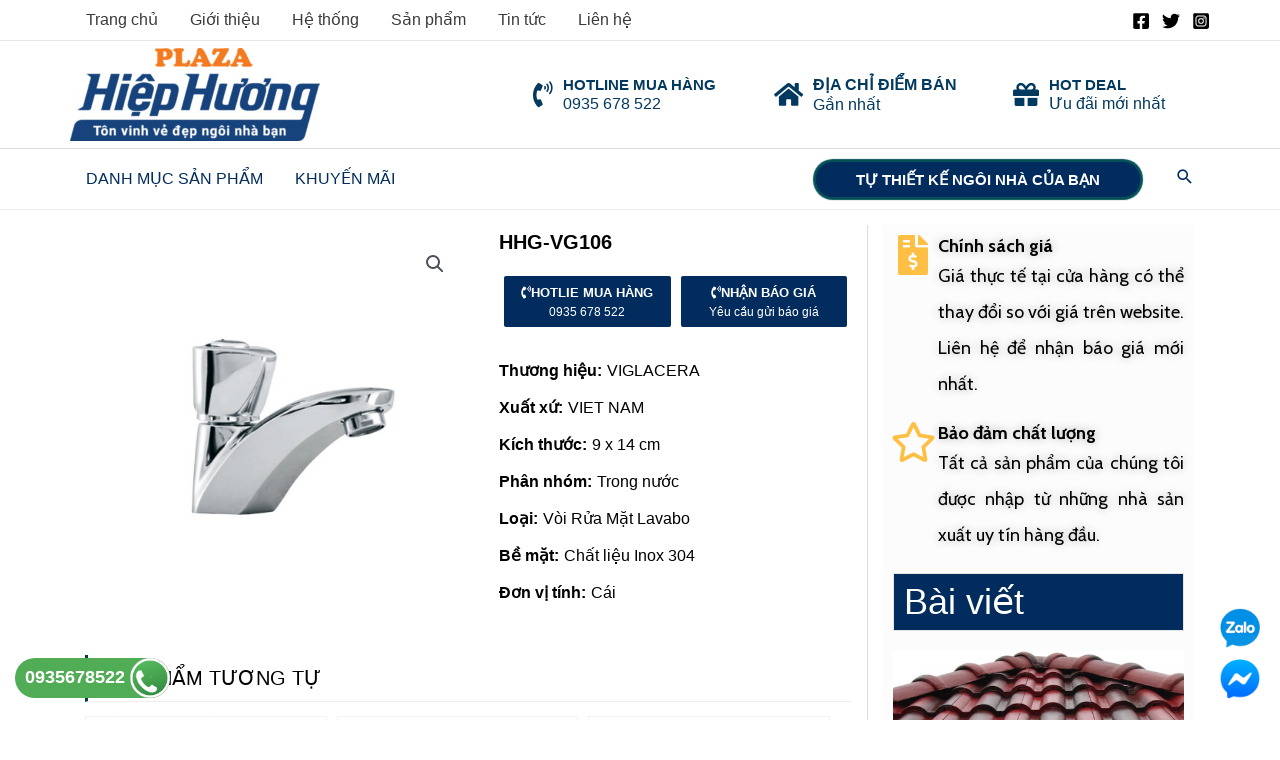

--- FILE ---
content_type: text/html; charset=UTF-8
request_url: https://vlxdhiephuong.vn/hhg-vg106/
body_size: 32696
content:
<!DOCTYPE html><html lang="vi" prefix="og: https://ogp.me/ns#"><head><meta charset="UTF-8"><meta name="viewport" content="width=device-width, initial-scale=1"><link rel="profile" href="https://gmpg.org/xfn/11"><style>img:is([sizes="auto" i], [sizes^="auto," i]) { contain-intrinsic-size: 3000px 1500px }</style><title>HHG-VG106 - Siêu thị VLXD Hiệp Hương</title><meta name="robots" content="follow, index, max-snippet:-1, max-video-preview:-1, max-image-preview:large"/><link rel="canonical" href="https://vlxdhiephuong.vn/hhg-vg106/" /><meta property="og:locale" content="vi_VN" /><meta property="og:type" content="product" /><meta property="og:title" content="HHG-VG106 - Siêu thị VLXD Hiệp Hương" /><meta property="og:url" content="https://vlxdhiephuong.vn/hhg-vg106/" /><meta property="og:site_name" content="Siêu thị VLXD Hiệp Hương" /><meta property="og:updated_time" content="2023-05-26T13:33:37+07:00" /><meta property="og:image" content="https://vlxdhiephuong.vn/wp-content/uploads/2022/12/KkeIXNy.jpg" /><meta property="og:image:secure_url" content="https://vlxdhiephuong.vn/wp-content/uploads/2022/12/KkeIXNy.jpg" /><meta property="og:image:width" content="500" /><meta property="og:image:height" content="500" /><meta property="og:image:alt" content="HHG-VG106" /><meta property="og:image:type" content="image/jpeg" /><meta property="product:brand" content="VIGLACERA" /><meta property="product:price:currency" content="VND" /><meta property="product:availability" content="instock" /><meta name="twitter:card" content="summary_large_image" /><meta name="twitter:title" content="HHG-VG106 - Siêu thị VLXD Hiệp Hương" /><meta name="twitter:image" content="https://vlxdhiephuong.vn/wp-content/uploads/2022/12/KkeIXNy.jpg" /><meta name="twitter:label1" content="Price" /><meta name="twitter:data1" content="0&#8363;" /><meta name="twitter:label2" content="Availability" /><meta name="twitter:data2" content="In stock" /> <script type="application/ld+json" class="rank-math-schema">{"@context":"https://schema.org","@graph":[{"@type":"Organization","@id":"https://vlxdhiephuong.vn/#organization","name":"T\u00ean trang web","url":"https://shop.aiti.vn/","logo":{"@type":"ImageObject","@id":"https://vlxdhiephuong.vn/#logo","url":"https://vlxdhiephuong.vn/wp-content/uploads/2020/03/LOGO.jpg","contentUrl":"https://vlxdhiephuong.vn/wp-content/uploads/2020/03/LOGO.jpg","caption":"T\u00ean trang web","inLanguage":"vi"}},{"@type":"WebSite","@id":"https://vlxdhiephuong.vn/#website","url":"https://vlxdhiephuong.vn","name":"T\u00ean trang web","publisher":{"@id":"https://vlxdhiephuong.vn/#organization"},"inLanguage":"vi"},{"@type":"ImageObject","@id":"https://vlxdhiephuong.vn/wp-content/uploads/2022/12/KkeIXNy.jpg","url":"https://vlxdhiephuong.vn/wp-content/uploads/2022/12/KkeIXNy.jpg","width":"500","height":"500","inLanguage":"vi"},{"@type":"BreadcrumbList","@id":"https://vlxdhiephuong.vn/hhg-vg106/#breadcrumb","itemListElement":[{"@type":"ListItem","position":"1","item":{"@id":"https://bejouhome.com","name":"Trang ch\u1ee7"}},{"@type":"ListItem","position":"2","item":{"@id":"https://vlxdhiephuong.vn/san-pham/","name":"S\u1ea3n ph\u1ea9m"}},{"@type":"ListItem","position":"3","item":{"@id":"https://vlxdhiephuong.vn/thiet-bi-ve-sinh/","name":"Thi\u1ebft b\u1ecb v\u1ec7 sinh"}},{"@type":"ListItem","position":"4","item":{"@id":"https://vlxdhiephuong.vn/hhg-vg106/","name":"HHG-VG106"}}]},{"@type":"ItemPage","@id":"https://vlxdhiephuong.vn/hhg-vg106/#webpage","url":"https://vlxdhiephuong.vn/hhg-vg106/","name":"HHG-VG106 - Si\u00eau th\u1ecb VLXD Hi\u1ec7p H\u01b0\u01a1ng","datePublished":"2022-12-28T11:01:13+07:00","dateModified":"2023-05-26T13:33:37+07:00","isPartOf":{"@id":"https://vlxdhiephuong.vn/#website"},"primaryImageOfPage":{"@id":"https://vlxdhiephuong.vn/wp-content/uploads/2022/12/KkeIXNy.jpg"},"inLanguage":"vi","breadcrumb":{"@id":"https://vlxdhiephuong.vn/hhg-vg106/#breadcrumb"}},{"@type":"Product","brand":{"@type":"Brand","name":"VIGLACERA"},"name":"HHG-VG106 - Si\u00eau th\u1ecb VLXD Hi\u1ec7p H\u01b0\u01a1ng","sku":"10663","category":"Thi\u1ebft b\u1ecb v\u1ec7 sinh","mainEntityOfPage":{"@id":"https://vlxdhiephuong.vn/hhg-vg106/#webpage"},"image":[{"@type":"ImageObject","url":"https://vlxdhiephuong.vn/wp-content/uploads/2022/12/KkeIXNy.jpg","height":"500","width":"500"}],"@id":"https://vlxdhiephuong.vn/hhg-vg106/#richSnippet"}]}</script> <link rel="alternate" type="application/rss+xml" title="Dòng thông tin Siêu thị VLXD Hiệp Hương &raquo;" href="https://vlxdhiephuong.vn/feed/" /><link rel="alternate" type="application/rss+xml" title="Dòng phản hồi Siêu thị VLXD Hiệp Hương &raquo;" href="https://vlxdhiephuong.vn/comments/feed/" /> <script>window._wpemojiSettings = {"baseUrl":"https:\/\/s.w.org\/images\/core\/emoji\/15.0.3\/72x72\/","ext":".png","svgUrl":"https:\/\/s.w.org\/images\/core\/emoji\/15.0.3\/svg\/","svgExt":".svg","source":{"concatemoji":"https:\/\/vlxdhiephuong.vn\/wp-includes\/js\/wp-emoji-release.min.js?ver=6.7.1"}};
/*! This file is auto-generated */
!function(i,n){var o,s,e;function c(e){try{var t={supportTests:e,timestamp:(new Date).valueOf()};sessionStorage.setItem(o,JSON.stringify(t))}catch(e){}}function p(e,t,n){e.clearRect(0,0,e.canvas.width,e.canvas.height),e.fillText(t,0,0);var t=new Uint32Array(e.getImageData(0,0,e.canvas.width,e.canvas.height).data),r=(e.clearRect(0,0,e.canvas.width,e.canvas.height),e.fillText(n,0,0),new Uint32Array(e.getImageData(0,0,e.canvas.width,e.canvas.height).data));return t.every(function(e,t){return e===r[t]})}function u(e,t,n){switch(t){case"flag":return n(e,"\ud83c\udff3\ufe0f\u200d\u26a7\ufe0f","\ud83c\udff3\ufe0f\u200b\u26a7\ufe0f")?!1:!n(e,"\ud83c\uddfa\ud83c\uddf3","\ud83c\uddfa\u200b\ud83c\uddf3")&&!n(e,"\ud83c\udff4\udb40\udc67\udb40\udc62\udb40\udc65\udb40\udc6e\udb40\udc67\udb40\udc7f","\ud83c\udff4\u200b\udb40\udc67\u200b\udb40\udc62\u200b\udb40\udc65\u200b\udb40\udc6e\u200b\udb40\udc67\u200b\udb40\udc7f");case"emoji":return!n(e,"\ud83d\udc26\u200d\u2b1b","\ud83d\udc26\u200b\u2b1b")}return!1}function f(e,t,n){var r="undefined"!=typeof WorkerGlobalScope&&self instanceof WorkerGlobalScope?new OffscreenCanvas(300,150):i.createElement("canvas"),a=r.getContext("2d",{willReadFrequently:!0}),o=(a.textBaseline="top",a.font="600 32px Arial",{});return e.forEach(function(e){o[e]=t(a,e,n)}),o}function t(e){var t=i.createElement("script");t.src=e,t.defer=!0,i.head.appendChild(t)}"undefined"!=typeof Promise&&(o="wpEmojiSettingsSupports",s=["flag","emoji"],n.supports={everything:!0,everythingExceptFlag:!0},e=new Promise(function(e){i.addEventListener("DOMContentLoaded",e,{once:!0})}),new Promise(function(t){var n=function(){try{var e=JSON.parse(sessionStorage.getItem(o));if("object"==typeof e&&"number"==typeof e.timestamp&&(new Date).valueOf()<e.timestamp+604800&&"object"==typeof e.supportTests)return e.supportTests}catch(e){}return null}();if(!n){if("undefined"!=typeof Worker&&"undefined"!=typeof OffscreenCanvas&&"undefined"!=typeof URL&&URL.createObjectURL&&"undefined"!=typeof Blob)try{var e="postMessage("+f.toString()+"("+[JSON.stringify(s),u.toString(),p.toString()].join(",")+"));",r=new Blob([e],{type:"text/javascript"}),a=new Worker(URL.createObjectURL(r),{name:"wpTestEmojiSupports"});return void(a.onmessage=function(e){c(n=e.data),a.terminate(),t(n)})}catch(e){}c(n=f(s,u,p))}t(n)}).then(function(e){for(var t in e)n.supports[t]=e[t],n.supports.everything=n.supports.everything&&n.supports[t],"flag"!==t&&(n.supports.everythingExceptFlag=n.supports.everythingExceptFlag&&n.supports[t]);n.supports.everythingExceptFlag=n.supports.everythingExceptFlag&&!n.supports.flag,n.DOMReady=!1,n.readyCallback=function(){n.DOMReady=!0}}).then(function(){return e}).then(function(){var e;n.supports.everything||(n.readyCallback(),(e=n.source||{}).concatemoji?t(e.concatemoji):e.wpemoji&&e.twemoji&&(t(e.twemoji),t(e.wpemoji)))}))}((window,document),window._wpemojiSettings);</script> <link rel='stylesheet' id='wp-block-library-css' href='https://vlxdhiephuong.vn/wp-includes/css/dist/block-library/style.min.css?ver=6.7.1' media='all' /><link rel='stylesheet' id='astra-theme-css-css' href='https://vlxdhiephuong.vn/wp-content/themes/astra/assets/css/minified/frontend.min.css?ver=4.8.6' media='all' /><link rel='stylesheet' id='astra-theme-dynamic-css' href='https://vlxdhiephuong.vn/wp-content/uploads/astra/astra-theme-dynamic-css-post-14031.css?ver=1751342899' media='all' /><style id='wp-emoji-styles-inline-css'>img.wp-smiley, img.emoji {
		display: inline !important;
		border: none !important;
		box-shadow: none !important;
		height: 1em !important;
		width: 1em !important;
		margin: 0 0.07em !important;
		vertical-align: -0.1em !important;
		background: none !important;
		padding: 0 !important;
	}</style><style id='rank-math-toc-block-style-inline-css'>.wp-block-rank-math-toc-block nav ol{counter-reset:item}.wp-block-rank-math-toc-block nav ol li{display:block}.wp-block-rank-math-toc-block nav ol li:before{content:counters(item, ".") ". ";counter-increment:item}</style><style id='global-styles-inline-css'>:root{--wp--preset--aspect-ratio--square: 1;--wp--preset--aspect-ratio--4-3: 4/3;--wp--preset--aspect-ratio--3-4: 3/4;--wp--preset--aspect-ratio--3-2: 3/2;--wp--preset--aspect-ratio--2-3: 2/3;--wp--preset--aspect-ratio--16-9: 16/9;--wp--preset--aspect-ratio--9-16: 9/16;--wp--preset--color--black: #000000;--wp--preset--color--cyan-bluish-gray: #abb8c3;--wp--preset--color--white: #ffffff;--wp--preset--color--pale-pink: #f78da7;--wp--preset--color--vivid-red: #cf2e2e;--wp--preset--color--luminous-vivid-orange: #ff6900;--wp--preset--color--luminous-vivid-amber: #fcb900;--wp--preset--color--light-green-cyan: #7bdcb5;--wp--preset--color--vivid-green-cyan: #00d084;--wp--preset--color--pale-cyan-blue: #8ed1fc;--wp--preset--color--vivid-cyan-blue: #0693e3;--wp--preset--color--vivid-purple: #9b51e0;--wp--preset--color--ast-global-color-0: var(--ast-global-color-0);--wp--preset--color--ast-global-color-1: var(--ast-global-color-1);--wp--preset--color--ast-global-color-2: var(--ast-global-color-2);--wp--preset--color--ast-global-color-3: var(--ast-global-color-3);--wp--preset--color--ast-global-color-4: var(--ast-global-color-4);--wp--preset--color--ast-global-color-5: var(--ast-global-color-5);--wp--preset--color--ast-global-color-6: var(--ast-global-color-6);--wp--preset--color--ast-global-color-7: var(--ast-global-color-7);--wp--preset--color--ast-global-color-8: var(--ast-global-color-8);--wp--preset--gradient--vivid-cyan-blue-to-vivid-purple: linear-gradient(135deg,rgba(6,147,227,1) 0%,rgb(155,81,224) 100%);--wp--preset--gradient--light-green-cyan-to-vivid-green-cyan: linear-gradient(135deg,rgb(122,220,180) 0%,rgb(0,208,130) 100%);--wp--preset--gradient--luminous-vivid-amber-to-luminous-vivid-orange: linear-gradient(135deg,rgba(252,185,0,1) 0%,rgba(255,105,0,1) 100%);--wp--preset--gradient--luminous-vivid-orange-to-vivid-red: linear-gradient(135deg,rgba(255,105,0,1) 0%,rgb(207,46,46) 100%);--wp--preset--gradient--very-light-gray-to-cyan-bluish-gray: linear-gradient(135deg,rgb(238,238,238) 0%,rgb(169,184,195) 100%);--wp--preset--gradient--cool-to-warm-spectrum: linear-gradient(135deg,rgb(74,234,220) 0%,rgb(151,120,209) 20%,rgb(207,42,186) 40%,rgb(238,44,130) 60%,rgb(251,105,98) 80%,rgb(254,248,76) 100%);--wp--preset--gradient--blush-light-purple: linear-gradient(135deg,rgb(255,206,236) 0%,rgb(152,150,240) 100%);--wp--preset--gradient--blush-bordeaux: linear-gradient(135deg,rgb(254,205,165) 0%,rgb(254,45,45) 50%,rgb(107,0,62) 100%);--wp--preset--gradient--luminous-dusk: linear-gradient(135deg,rgb(255,203,112) 0%,rgb(199,81,192) 50%,rgb(65,88,208) 100%);--wp--preset--gradient--pale-ocean: linear-gradient(135deg,rgb(255,245,203) 0%,rgb(182,227,212) 50%,rgb(51,167,181) 100%);--wp--preset--gradient--electric-grass: linear-gradient(135deg,rgb(202,248,128) 0%,rgb(113,206,126) 100%);--wp--preset--gradient--midnight: linear-gradient(135deg,rgb(2,3,129) 0%,rgb(40,116,252) 100%);--wp--preset--font-size--small: 13px;--wp--preset--font-size--medium: 20px;--wp--preset--font-size--large: 36px;--wp--preset--font-size--x-large: 42px;--wp--preset--font-family--inter: "Inter", sans-serif;--wp--preset--font-family--cardo: Cardo;--wp--preset--spacing--20: 0.44rem;--wp--preset--spacing--30: 0.67rem;--wp--preset--spacing--40: 1rem;--wp--preset--spacing--50: 1.5rem;--wp--preset--spacing--60: 2.25rem;--wp--preset--spacing--70: 3.38rem;--wp--preset--spacing--80: 5.06rem;--wp--preset--shadow--natural: 6px 6px 9px rgba(0, 0, 0, 0.2);--wp--preset--shadow--deep: 12px 12px 50px rgba(0, 0, 0, 0.4);--wp--preset--shadow--sharp: 6px 6px 0px rgba(0, 0, 0, 0.2);--wp--preset--shadow--outlined: 6px 6px 0px -3px rgba(255, 255, 255, 1), 6px 6px rgba(0, 0, 0, 1);--wp--preset--shadow--crisp: 6px 6px 0px rgba(0, 0, 0, 1);}:root { --wp--style--global--content-size: var(--wp--custom--ast-content-width-size);--wp--style--global--wide-size: var(--wp--custom--ast-wide-width-size); }:where(body) { margin: 0; }.wp-site-blocks > .alignleft { float: left; margin-right: 2em; }.wp-site-blocks > .alignright { float: right; margin-left: 2em; }.wp-site-blocks > .aligncenter { justify-content: center; margin-left: auto; margin-right: auto; }:where(.wp-site-blocks) > * { margin-block-start: 24px; margin-block-end: 0; }:where(.wp-site-blocks) > :first-child { margin-block-start: 0; }:where(.wp-site-blocks) > :last-child { margin-block-end: 0; }:root { --wp--style--block-gap: 24px; }:root :where(.is-layout-flow) > :first-child{margin-block-start: 0;}:root :where(.is-layout-flow) > :last-child{margin-block-end: 0;}:root :where(.is-layout-flow) > *{margin-block-start: 24px;margin-block-end: 0;}:root :where(.is-layout-constrained) > :first-child{margin-block-start: 0;}:root :where(.is-layout-constrained) > :last-child{margin-block-end: 0;}:root :where(.is-layout-constrained) > *{margin-block-start: 24px;margin-block-end: 0;}:root :where(.is-layout-flex){gap: 24px;}:root :where(.is-layout-grid){gap: 24px;}.is-layout-flow > .alignleft{float: left;margin-inline-start: 0;margin-inline-end: 2em;}.is-layout-flow > .alignright{float: right;margin-inline-start: 2em;margin-inline-end: 0;}.is-layout-flow > .aligncenter{margin-left: auto !important;margin-right: auto !important;}.is-layout-constrained > .alignleft{float: left;margin-inline-start: 0;margin-inline-end: 2em;}.is-layout-constrained > .alignright{float: right;margin-inline-start: 2em;margin-inline-end: 0;}.is-layout-constrained > .aligncenter{margin-left: auto !important;margin-right: auto !important;}.is-layout-constrained > :where(:not(.alignleft):not(.alignright):not(.alignfull)){max-width: var(--wp--style--global--content-size);margin-left: auto !important;margin-right: auto !important;}.is-layout-constrained > .alignwide{max-width: var(--wp--style--global--wide-size);}body .is-layout-flex{display: flex;}.is-layout-flex{flex-wrap: wrap;align-items: center;}.is-layout-flex > :is(*, div){margin: 0;}body .is-layout-grid{display: grid;}.is-layout-grid > :is(*, div){margin: 0;}body{padding-top: 0px;padding-right: 0px;padding-bottom: 0px;padding-left: 0px;}a:where(:not(.wp-element-button)){text-decoration: none;}:root :where(.wp-element-button, .wp-block-button__link){background-color: #32373c;border-width: 0;color: #fff;font-family: inherit;font-size: inherit;line-height: inherit;padding: calc(0.667em + 2px) calc(1.333em + 2px);text-decoration: none;}.has-black-color{color: var(--wp--preset--color--black) !important;}.has-cyan-bluish-gray-color{color: var(--wp--preset--color--cyan-bluish-gray) !important;}.has-white-color{color: var(--wp--preset--color--white) !important;}.has-pale-pink-color{color: var(--wp--preset--color--pale-pink) !important;}.has-vivid-red-color{color: var(--wp--preset--color--vivid-red) !important;}.has-luminous-vivid-orange-color{color: var(--wp--preset--color--luminous-vivid-orange) !important;}.has-luminous-vivid-amber-color{color: var(--wp--preset--color--luminous-vivid-amber) !important;}.has-light-green-cyan-color{color: var(--wp--preset--color--light-green-cyan) !important;}.has-vivid-green-cyan-color{color: var(--wp--preset--color--vivid-green-cyan) !important;}.has-pale-cyan-blue-color{color: var(--wp--preset--color--pale-cyan-blue) !important;}.has-vivid-cyan-blue-color{color: var(--wp--preset--color--vivid-cyan-blue) !important;}.has-vivid-purple-color{color: var(--wp--preset--color--vivid-purple) !important;}.has-ast-global-color-0-color{color: var(--wp--preset--color--ast-global-color-0) !important;}.has-ast-global-color-1-color{color: var(--wp--preset--color--ast-global-color-1) !important;}.has-ast-global-color-2-color{color: var(--wp--preset--color--ast-global-color-2) !important;}.has-ast-global-color-3-color{color: var(--wp--preset--color--ast-global-color-3) !important;}.has-ast-global-color-4-color{color: var(--wp--preset--color--ast-global-color-4) !important;}.has-ast-global-color-5-color{color: var(--wp--preset--color--ast-global-color-5) !important;}.has-ast-global-color-6-color{color: var(--wp--preset--color--ast-global-color-6) !important;}.has-ast-global-color-7-color{color: var(--wp--preset--color--ast-global-color-7) !important;}.has-ast-global-color-8-color{color: var(--wp--preset--color--ast-global-color-8) !important;}.has-black-background-color{background-color: var(--wp--preset--color--black) !important;}.has-cyan-bluish-gray-background-color{background-color: var(--wp--preset--color--cyan-bluish-gray) !important;}.has-white-background-color{background-color: var(--wp--preset--color--white) !important;}.has-pale-pink-background-color{background-color: var(--wp--preset--color--pale-pink) !important;}.has-vivid-red-background-color{background-color: var(--wp--preset--color--vivid-red) !important;}.has-luminous-vivid-orange-background-color{background-color: var(--wp--preset--color--luminous-vivid-orange) !important;}.has-luminous-vivid-amber-background-color{background-color: var(--wp--preset--color--luminous-vivid-amber) !important;}.has-light-green-cyan-background-color{background-color: var(--wp--preset--color--light-green-cyan) !important;}.has-vivid-green-cyan-background-color{background-color: var(--wp--preset--color--vivid-green-cyan) !important;}.has-pale-cyan-blue-background-color{background-color: var(--wp--preset--color--pale-cyan-blue) !important;}.has-vivid-cyan-blue-background-color{background-color: var(--wp--preset--color--vivid-cyan-blue) !important;}.has-vivid-purple-background-color{background-color: var(--wp--preset--color--vivid-purple) !important;}.has-ast-global-color-0-background-color{background-color: var(--wp--preset--color--ast-global-color-0) !important;}.has-ast-global-color-1-background-color{background-color: var(--wp--preset--color--ast-global-color-1) !important;}.has-ast-global-color-2-background-color{background-color: var(--wp--preset--color--ast-global-color-2) !important;}.has-ast-global-color-3-background-color{background-color: var(--wp--preset--color--ast-global-color-3) !important;}.has-ast-global-color-4-background-color{background-color: var(--wp--preset--color--ast-global-color-4) !important;}.has-ast-global-color-5-background-color{background-color: var(--wp--preset--color--ast-global-color-5) !important;}.has-ast-global-color-6-background-color{background-color: var(--wp--preset--color--ast-global-color-6) !important;}.has-ast-global-color-7-background-color{background-color: var(--wp--preset--color--ast-global-color-7) !important;}.has-ast-global-color-8-background-color{background-color: var(--wp--preset--color--ast-global-color-8) !important;}.has-black-border-color{border-color: var(--wp--preset--color--black) !important;}.has-cyan-bluish-gray-border-color{border-color: var(--wp--preset--color--cyan-bluish-gray) !important;}.has-white-border-color{border-color: var(--wp--preset--color--white) !important;}.has-pale-pink-border-color{border-color: var(--wp--preset--color--pale-pink) !important;}.has-vivid-red-border-color{border-color: var(--wp--preset--color--vivid-red) !important;}.has-luminous-vivid-orange-border-color{border-color: var(--wp--preset--color--luminous-vivid-orange) !important;}.has-luminous-vivid-amber-border-color{border-color: var(--wp--preset--color--luminous-vivid-amber) !important;}.has-light-green-cyan-border-color{border-color: var(--wp--preset--color--light-green-cyan) !important;}.has-vivid-green-cyan-border-color{border-color: var(--wp--preset--color--vivid-green-cyan) !important;}.has-pale-cyan-blue-border-color{border-color: var(--wp--preset--color--pale-cyan-blue) !important;}.has-vivid-cyan-blue-border-color{border-color: var(--wp--preset--color--vivid-cyan-blue) !important;}.has-vivid-purple-border-color{border-color: var(--wp--preset--color--vivid-purple) !important;}.has-ast-global-color-0-border-color{border-color: var(--wp--preset--color--ast-global-color-0) !important;}.has-ast-global-color-1-border-color{border-color: var(--wp--preset--color--ast-global-color-1) !important;}.has-ast-global-color-2-border-color{border-color: var(--wp--preset--color--ast-global-color-2) !important;}.has-ast-global-color-3-border-color{border-color: var(--wp--preset--color--ast-global-color-3) !important;}.has-ast-global-color-4-border-color{border-color: var(--wp--preset--color--ast-global-color-4) !important;}.has-ast-global-color-5-border-color{border-color: var(--wp--preset--color--ast-global-color-5) !important;}.has-ast-global-color-6-border-color{border-color: var(--wp--preset--color--ast-global-color-6) !important;}.has-ast-global-color-7-border-color{border-color: var(--wp--preset--color--ast-global-color-7) !important;}.has-ast-global-color-8-border-color{border-color: var(--wp--preset--color--ast-global-color-8) !important;}.has-vivid-cyan-blue-to-vivid-purple-gradient-background{background: var(--wp--preset--gradient--vivid-cyan-blue-to-vivid-purple) !important;}.has-light-green-cyan-to-vivid-green-cyan-gradient-background{background: var(--wp--preset--gradient--light-green-cyan-to-vivid-green-cyan) !important;}.has-luminous-vivid-amber-to-luminous-vivid-orange-gradient-background{background: var(--wp--preset--gradient--luminous-vivid-amber-to-luminous-vivid-orange) !important;}.has-luminous-vivid-orange-to-vivid-red-gradient-background{background: var(--wp--preset--gradient--luminous-vivid-orange-to-vivid-red) !important;}.has-very-light-gray-to-cyan-bluish-gray-gradient-background{background: var(--wp--preset--gradient--very-light-gray-to-cyan-bluish-gray) !important;}.has-cool-to-warm-spectrum-gradient-background{background: var(--wp--preset--gradient--cool-to-warm-spectrum) !important;}.has-blush-light-purple-gradient-background{background: var(--wp--preset--gradient--blush-light-purple) !important;}.has-blush-bordeaux-gradient-background{background: var(--wp--preset--gradient--blush-bordeaux) !important;}.has-luminous-dusk-gradient-background{background: var(--wp--preset--gradient--luminous-dusk) !important;}.has-pale-ocean-gradient-background{background: var(--wp--preset--gradient--pale-ocean) !important;}.has-electric-grass-gradient-background{background: var(--wp--preset--gradient--electric-grass) !important;}.has-midnight-gradient-background{background: var(--wp--preset--gradient--midnight) !important;}.has-small-font-size{font-size: var(--wp--preset--font-size--small) !important;}.has-medium-font-size{font-size: var(--wp--preset--font-size--medium) !important;}.has-large-font-size{font-size: var(--wp--preset--font-size--large) !important;}.has-x-large-font-size{font-size: var(--wp--preset--font-size--x-large) !important;}.has-inter-font-family{font-family: var(--wp--preset--font-family--inter) !important;}.has-cardo-font-family{font-family: var(--wp--preset--font-family--cardo) !important;}
:root :where(.wp-block-pullquote){font-size: 1.5em;line-height: 1.6;}</style><link rel='stylesheet' id='photoswipe-css' href='https://vlxdhiephuong.vn/wp-content/plugins/woocommerce/assets/css/photoswipe/photoswipe.min.css?ver=9.4.2' media='all' /><link rel='stylesheet' id='photoswipe-default-skin-css' href='https://vlxdhiephuong.vn/wp-content/plugins/woocommerce/assets/css/photoswipe/default-skin/default-skin.min.css?ver=9.4.2' media='all' /><link rel='stylesheet' id='woocommerce-layout-css' href='https://vlxdhiephuong.vn/wp-content/themes/astra/assets/css/minified/compatibility/woocommerce/woocommerce-layout.min.css?ver=4.8.6' media='all' /><link rel='stylesheet' id='woocommerce-smallscreen-css' href='https://vlxdhiephuong.vn/wp-content/themes/astra/assets/css/minified/compatibility/woocommerce/woocommerce-smallscreen.min.css?ver=4.8.6' media='only screen and (max-width: 768px)' /><link rel='stylesheet' id='woocommerce-general-css' href='https://vlxdhiephuong.vn/wp-content/themes/astra/assets/css/minified/compatibility/woocommerce/woocommerce.min.css?ver=4.8.6' media='all' /><style id='woocommerce-general-inline-css'>.woocommerce-js a.button, .woocommerce button.button, .woocommerce input.button, .woocommerce #respond input#submit {
						font-size: 100%;
						line-height: 1;
						text-decoration: none;
						overflow: visible;
						padding: 0.5em 0.75em;
						font-weight: 700;
						border-radius: 3px;
						color: $secondarytext;
						background-color: $secondary;
						border: 0;
					}
					.woocommerce-js a.button:hover, .woocommerce button.button:hover, .woocommerce input.button:hover, .woocommerce #respond input#submit:hover {
						background-color: #dad8da;
						background-image: none;
						color: #515151;
					}
				#customer_details h3:not(.elementor-widget-woocommerce-checkout-page h3){font-size:1.2rem;padding:20px 0 14px;margin:0 0 20px;border-bottom:1px solid var(--ast-border-color);font-weight:700;}form #order_review_heading:not(.elementor-widget-woocommerce-checkout-page #order_review_heading){border-width:2px 2px 0 2px;border-style:solid;font-size:1.2rem;margin:0;padding:1.5em 1.5em 1em;border-color:var(--ast-border-color);font-weight:700;}.woocommerce-Address h3, .cart-collaterals h2{font-size:1.2rem;padding:.7em 1em;}.woocommerce-cart .cart-collaterals .cart_totals>h2{font-weight:700;}form #order_review:not(.elementor-widget-woocommerce-checkout-page #order_review){padding:0 2em;border-width:0 2px 2px;border-style:solid;border-color:var(--ast-border-color);}ul#shipping_method li:not(.elementor-widget-woocommerce-cart #shipping_method li){margin:0;padding:0.25em 0 0.25em 22px;text-indent:-22px;list-style:none outside;}.woocommerce span.onsale, .wc-block-grid__product .wc-block-grid__product-onsale{background-color:#febf43;color:#000000;}.woocommerce-message, .woocommerce-info{border-top-color:#012c5d;}.woocommerce-message::before,.woocommerce-info::before{color:#012c5d;}.woocommerce ul.products li.product .price, .woocommerce div.product p.price, .woocommerce div.product span.price, .widget_layered_nav_filters ul li.chosen a, .woocommerce-page ul.products li.product .ast-woo-product-category, .wc-layered-nav-rating a{color:#000000;}.woocommerce nav.woocommerce-pagination ul,.woocommerce nav.woocommerce-pagination ul li{border-color:#012c5d;}.woocommerce nav.woocommerce-pagination ul li a:focus, .woocommerce nav.woocommerce-pagination ul li a:hover, .woocommerce nav.woocommerce-pagination ul li span.current{background:#012c5d;color:#000000;}.woocommerce-MyAccount-navigation-link.is-active a{color:#3a3a3a;}.woocommerce .widget_price_filter .ui-slider .ui-slider-range, .woocommerce .widget_price_filter .ui-slider .ui-slider-handle{background-color:#012c5d;}.woocommerce .star-rating, .woocommerce .comment-form-rating .stars a, .woocommerce .star-rating::before{color:var(--ast-global-color-3);}.woocommerce div.product .woocommerce-tabs ul.tabs li.active:before,  .woocommerce div.ast-product-tabs-layout-vertical .woocommerce-tabs ul.tabs li:hover::before{background:#012c5d;}.woocommerce .woocommerce-cart-form button[name="update_cart"]:disabled{color:#000000;}.woocommerce #content table.cart .button[name="apply_coupon"], .woocommerce-page #content table.cart .button[name="apply_coupon"]{padding:10px 40px;}.woocommerce table.cart td.actions .button, .woocommerce #content table.cart td.actions .button, .woocommerce-page table.cart td.actions .button, .woocommerce-page #content table.cart td.actions .button{line-height:1;border-width:1px;border-style:solid;}.woocommerce ul.products li.product .button, .woocommerce-page ul.products li.product .button{line-height:1.3;}.woocommerce-js a.button, .woocommerce button.button, .woocommerce .woocommerce-message a.button, .woocommerce #respond input#submit.alt, .woocommerce-js a.button.alt, .woocommerce button.button.alt, .woocommerce input.button.alt, .woocommerce input.button,.woocommerce input.button:disabled, .woocommerce input.button:disabled[disabled], .woocommerce input.button:disabled:hover, .woocommerce input.button:disabled[disabled]:hover, .woocommerce #respond input#submit, .woocommerce button.button.alt.disabled, .wc-block-grid__products .wc-block-grid__product .wp-block-button__link, .wc-block-grid__product-onsale{color:#000000;border-color:#febf43;background-color:#febf43;}.woocommerce-js a.button:hover, .woocommerce button.button:hover, .woocommerce .woocommerce-message a.button:hover,.woocommerce #respond input#submit:hover,.woocommerce #respond input#submit.alt:hover, .woocommerce-js a.button.alt:hover, .woocommerce button.button.alt:hover, .woocommerce input.button.alt:hover, .woocommerce input.button:hover, .woocommerce button.button.alt.disabled:hover, .wc-block-grid__products .wc-block-grid__product .wp-block-button__link:hover{color:#ffffff;border-color:#3a3a3a;background-color:#3a3a3a;}.woocommerce-js a.button, .woocommerce button.button, .woocommerce .woocommerce-message a.button, .woocommerce #respond input#submit.alt, .woocommerce-js a.button.alt, .woocommerce button.button.alt, .woocommerce input.button.alt, .woocommerce input.button,.woocommerce-cart table.cart td.actions .button, .woocommerce form.checkout_coupon .button, .woocommerce #respond input#submit, .wc-block-grid__products .wc-block-grid__product .wp-block-button__link{border-top-left-radius:30px;border-top-right-radius:30px;border-bottom-right-radius:30px;border-bottom-left-radius:30px;padding-top:10px;padding-right:20px;padding-bottom:10px;padding-left:20px;}.woocommerce ul.products li.product a, .woocommerce-js a.button:hover, .woocommerce button.button:hover, .woocommerce input.button:hover, .woocommerce #respond input#submit:hover{text-decoration:none;}.woocommerce .up-sells h2, .woocommerce .related.products h2, .woocommerce .woocommerce-tabs h2{font-size:1.5rem;}.woocommerce h2, .woocommerce-account h2{font-size:1.625rem;}.woocommerce ul.product-categories > li ul li:before{content:"\e900";padding:0 5px 0 5px;display:inline-block;font-family:Astra;transform:rotate(-90deg);font-size:0.7rem;}.ast-site-header-cart i.astra-icon:before{font-family:Astra;}.ast-icon-shopping-cart:before{content:"\f07a";}.ast-icon-shopping-bag:before{content:"\f290";}.ast-icon-shopping-basket:before{content:"\f291";}.ast-icon-shopping-cart svg{height:.82em;}.ast-icon-shopping-bag svg{height:1em;width:1em;}.ast-icon-shopping-basket svg{height:1.15em;width:1.2em;}.ast-site-header-cart.ast-menu-cart-outline .ast-addon-cart-wrap, .ast-site-header-cart.ast-menu-cart-fill .ast-addon-cart-wrap {line-height:1;}.ast-site-header-cart.ast-menu-cart-fill i.astra-icon{ font-size:1.1em;}li.woocommerce-custom-menu-item .ast-site-header-cart i.astra-icon:after{ padding-left:2px;}.ast-hfb-header .ast-addon-cart-wrap{ padding:0.4em;}.ast-header-break-point.ast-header-custom-item-outside .ast-woo-header-cart-info-wrap{ display:none;}.ast-site-header-cart i.astra-icon:after{ background:#febf43;}@media (min-width:545px) and (max-width:768px){.woocommerce.tablet-columns-6 ul.products li.product, .woocommerce-page.tablet-columns-6 ul.products li.product{width:calc(16.66% - 16.66px);}.woocommerce.tablet-columns-5 ul.products li.product, .woocommerce-page.tablet-columns-5 ul.products li.product{width:calc(20% - 16px);}.woocommerce.tablet-columns-4 ul.products li.product, .woocommerce-page.tablet-columns-4 ul.products li.product{width:calc(25% - 15px);}.woocommerce.tablet-columns-3 ul.products li.product, .woocommerce-page.tablet-columns-3 ul.products li.product{width:calc(33.33% - 14px);}.woocommerce.tablet-columns-2 ul.products li.product, .woocommerce-page.tablet-columns-2 ul.products li.product{width:calc(50% - 10px);}.woocommerce.tablet-columns-1 ul.products li.product, .woocommerce-page.tablet-columns-1 ul.products li.product{width:100%;}.woocommerce div.product .related.products ul.products li.product{width:calc(33.33% - 14px);}}@media (min-width:545px) and (max-width:768px){.woocommerce[class*="columns-"].columns-3 > ul.products li.product, .woocommerce[class*="columns-"].columns-4 > ul.products li.product, .woocommerce[class*="columns-"].columns-5 > ul.products li.product, .woocommerce[class*="columns-"].columns-6 > ul.products li.product{width:calc(33.33% - 14px);margin-right:20px;}.woocommerce[class*="columns-"].columns-3 > ul.products li.product:nth-child(3n), .woocommerce[class*="columns-"].columns-4 > ul.products li.product:nth-child(3n), .woocommerce[class*="columns-"].columns-5 > ul.products li.product:nth-child(3n), .woocommerce[class*="columns-"].columns-6 > ul.products li.product:nth-child(3n){margin-right:0;clear:right;}.woocommerce[class*="columns-"].columns-3 > ul.products li.product:nth-child(3n+1), .woocommerce[class*="columns-"].columns-4 > ul.products li.product:nth-child(3n+1), .woocommerce[class*="columns-"].columns-5 > ul.products li.product:nth-child(3n+1), .woocommerce[class*="columns-"].columns-6 > ul.products li.product:nth-child(3n+1){clear:left;}.woocommerce[class*="columns-"] ul.products li.product:nth-child(n), .woocommerce-page[class*="columns-"] ul.products li.product:nth-child(n){margin-right:20px;clear:none;}.woocommerce.tablet-columns-2 ul.products li.product:nth-child(2n), .woocommerce-page.tablet-columns-2 ul.products li.product:nth-child(2n), .woocommerce.tablet-columns-3 ul.products li.product:nth-child(3n), .woocommerce-page.tablet-columns-3 ul.products li.product:nth-child(3n), .woocommerce.tablet-columns-4 ul.products li.product:nth-child(4n), .woocommerce-page.tablet-columns-4 ul.products li.product:nth-child(4n), .woocommerce.tablet-columns-5 ul.products li.product:nth-child(5n), .woocommerce-page.tablet-columns-5 ul.products li.product:nth-child(5n), .woocommerce.tablet-columns-6 ul.products li.product:nth-child(6n), .woocommerce-page.tablet-columns-6 ul.products li.product:nth-child(6n){margin-right:0;clear:right;}.woocommerce.tablet-columns-2 ul.products li.product:nth-child(2n+1), .woocommerce-page.tablet-columns-2 ul.products li.product:nth-child(2n+1), .woocommerce.tablet-columns-3 ul.products li.product:nth-child(3n+1), .woocommerce-page.tablet-columns-3 ul.products li.product:nth-child(3n+1), .woocommerce.tablet-columns-4 ul.products li.product:nth-child(4n+1), .woocommerce-page.tablet-columns-4 ul.products li.product:nth-child(4n+1), .woocommerce.tablet-columns-5 ul.products li.product:nth-child(5n+1), .woocommerce-page.tablet-columns-5 ul.products li.product:nth-child(5n+1), .woocommerce.tablet-columns-6 ul.products li.product:nth-child(6n+1), .woocommerce-page.tablet-columns-6 ul.products li.product:nth-child(6n+1){clear:left;}.woocommerce div.product .related.products ul.products li.product:nth-child(3n), .woocommerce-page.tablet-columns-1 .site-main ul.products li.product{margin-right:0;clear:right;}.woocommerce div.product .related.products ul.products li.product:nth-child(3n+1){clear:left;}}@media (min-width:769px){.woocommerce form.checkout_coupon{width:50%;}.woocommerce #reviews #comments{float:left;}.woocommerce #reviews #review_form_wrapper{float:right;}}@media (max-width:768px){.ast-header-break-point.ast-woocommerce-cart-menu .header-main-layout-1.ast-mobile-header-stack.ast-no-menu-items .ast-site-header-cart, .ast-header-break-point.ast-woocommerce-cart-menu .header-main-layout-3.ast-mobile-header-stack.ast-no-menu-items .ast-site-header-cart{padding-right:0;padding-left:0;}.ast-header-break-point.ast-woocommerce-cart-menu .header-main-layout-1.ast-mobile-header-stack .main-header-bar{text-align:center;}.ast-header-break-point.ast-woocommerce-cart-menu .header-main-layout-1.ast-mobile-header-stack .ast-site-header-cart, .ast-header-break-point.ast-woocommerce-cart-menu .header-main-layout-1.ast-mobile-header-stack .ast-mobile-menu-buttons{display:inline-block;}.ast-header-break-point.ast-woocommerce-cart-menu .header-main-layout-2.ast-mobile-header-inline .site-branding{flex:auto;}.ast-header-break-point.ast-woocommerce-cart-menu .header-main-layout-3.ast-mobile-header-stack .site-branding{flex:0 0 100%;}.ast-header-break-point.ast-woocommerce-cart-menu .header-main-layout-3.ast-mobile-header-stack .main-header-container{display:flex;justify-content:center;}.woocommerce-cart .woocommerce-shipping-calculator .button{width:100%;}.woocommerce div.product div.images, .woocommerce div.product div.summary, .woocommerce #content div.product div.images, .woocommerce #content div.product div.summary, .woocommerce-page div.product div.images, .woocommerce-page div.product div.summary, .woocommerce-page #content div.product div.images, .woocommerce-page #content div.product div.summary{float:none;width:100%;}.woocommerce-cart table.cart td.actions .ast-return-to-shop{display:block;text-align:center;margin-top:1em;}}@media (max-width:544px){.ast-separate-container .ast-woocommerce-container{padding:.54em 1em 1.33333em;}.woocommerce-message, .woocommerce-error, .woocommerce-info{display:flex;flex-wrap:wrap;}.woocommerce-message a.button, .woocommerce-error a.button, .woocommerce-info a.button{order:1;margin-top:.5em;}.woocommerce .woocommerce-ordering, .woocommerce-page .woocommerce-ordering{float:none;margin-bottom:2em;}.woocommerce table.cart td.actions .button, .woocommerce #content table.cart td.actions .button, .woocommerce-page table.cart td.actions .button, .woocommerce-page #content table.cart td.actions .button{padding-left:1em;padding-right:1em;}.woocommerce #content table.cart .button, .woocommerce-page #content table.cart .button{width:100%;}.woocommerce #content table.cart td.actions .coupon, .woocommerce-page #content table.cart td.actions .coupon{float:none;}.woocommerce #content table.cart td.actions .coupon .button, .woocommerce-page #content table.cart td.actions .coupon .button{flex:1;}.woocommerce #content div.product .woocommerce-tabs ul.tabs li a, .woocommerce-page #content div.product .woocommerce-tabs ul.tabs li a{display:block;}.woocommerce ul.products a.button, .woocommerce-page ul.products a.button{padding:0.5em 0.75em;}.woocommerce div.product .related.products ul.products li.product, .woocommerce.mobile-columns-2 ul.products li.product, .woocommerce-page.mobile-columns-2 ul.products li.product{width:calc(50% - 10px);}.woocommerce.mobile-columns-6 ul.products li.product, .woocommerce-page.mobile-columns-6 ul.products li.product{width:calc(16.66% - 16.66px);}.woocommerce.mobile-columns-5 ul.products li.product, .woocommerce-page.mobile-columns-5 ul.products li.product{width:calc(20% - 16px);}.woocommerce.mobile-columns-4 ul.products li.product, .woocommerce-page.mobile-columns-4 ul.products li.product{width:calc(25% - 15px);}.woocommerce.mobile-columns-3 ul.products li.product, .woocommerce-page.mobile-columns-3 ul.products li.product{width:calc(33.33% - 14px);}.woocommerce.mobile-columns-1 ul.products li.product, .woocommerce-page.mobile-columns-1 ul.products li.product{width:100%;}}@media (max-width:544px){.woocommerce ul.products a.button.loading::after, .woocommerce-page ul.products a.button.loading::after{display:inline-block;margin-left:5px;position:initial;}.woocommerce.mobile-columns-1 .site-main ul.products li.product:nth-child(n), .woocommerce-page.mobile-columns-1 .site-main ul.products li.product:nth-child(n){margin-right:0;}.woocommerce #content div.product .woocommerce-tabs ul.tabs li, .woocommerce-page #content div.product .woocommerce-tabs ul.tabs li{display:block;margin-right:0;}.woocommerce[class*="columns-"].columns-3 > ul.products li.product, .woocommerce[class*="columns-"].columns-4 > ul.products li.product, .woocommerce[class*="columns-"].columns-5 > ul.products li.product, .woocommerce[class*="columns-"].columns-6 > ul.products li.product{width:calc(50% - 10px);margin-right:20px;}.woocommerce[class*="columns-"] ul.products li.product:nth-child(n), .woocommerce-page[class*="columns-"] ul.products li.product:nth-child(n){margin-right:20px;clear:none;}.woocommerce-page[class*=columns-].columns-3>ul.products li.product:nth-child(2n), .woocommerce-page[class*=columns-].columns-4>ul.products li.product:nth-child(2n), .woocommerce-page[class*=columns-].columns-5>ul.products li.product:nth-child(2n), .woocommerce-page[class*=columns-].columns-6>ul.products li.product:nth-child(2n), .woocommerce[class*=columns-].columns-3>ul.products li.product:nth-child(2n), .woocommerce[class*=columns-].columns-4>ul.products li.product:nth-child(2n), .woocommerce[class*=columns-].columns-5>ul.products li.product:nth-child(2n), .woocommerce[class*=columns-].columns-6>ul.products li.product:nth-child(2n){margin-right:0;clear:right;}.woocommerce[class*="columns-"].columns-3 > ul.products li.product:nth-child(2n+1), .woocommerce[class*="columns-"].columns-4 > ul.products li.product:nth-child(2n+1), .woocommerce[class*="columns-"].columns-5 > ul.products li.product:nth-child(2n+1), .woocommerce[class*="columns-"].columns-6 > ul.products li.product:nth-child(2n+1){clear:left;}.woocommerce-page[class*=columns-] ul.products li.product:nth-child(n), .woocommerce[class*=columns-] ul.products li.product:nth-child(n){margin-right:20px;clear:none;}.woocommerce.mobile-columns-6 ul.products li.product:nth-child(6n), .woocommerce-page.mobile-columns-6 ul.products li.product:nth-child(6n), .woocommerce.mobile-columns-5 ul.products li.product:nth-child(5n), .woocommerce-page.mobile-columns-5 ul.products li.product:nth-child(5n), .woocommerce.mobile-columns-4 ul.products li.product:nth-child(4n), .woocommerce-page.mobile-columns-4 ul.products li.product:nth-child(4n), .woocommerce.mobile-columns-3 ul.products li.product:nth-child(3n), .woocommerce-page.mobile-columns-3 ul.products li.product:nth-child(3n), .woocommerce.mobile-columns-2 ul.products li.product:nth-child(2n), .woocommerce-page.mobile-columns-2 ul.products li.product:nth-child(2n), .woocommerce div.product .related.products ul.products li.product:nth-child(2n){margin-right:0;clear:right;}.woocommerce.mobile-columns-6 ul.products li.product:nth-child(6n+1), .woocommerce-page.mobile-columns-6 ul.products li.product:nth-child(6n+1), .woocommerce.mobile-columns-5 ul.products li.product:nth-child(5n+1), .woocommerce-page.mobile-columns-5 ul.products li.product:nth-child(5n+1), .woocommerce.mobile-columns-4 ul.products li.product:nth-child(4n+1), .woocommerce-page.mobile-columns-4 ul.products li.product:nth-child(4n+1), .woocommerce.mobile-columns-3 ul.products li.product:nth-child(3n+1), .woocommerce-page.mobile-columns-3 ul.products li.product:nth-child(3n+1), .woocommerce.mobile-columns-2 ul.products li.product:nth-child(2n+1), .woocommerce-page.mobile-columns-2 ul.products li.product:nth-child(2n+1), .woocommerce div.product .related.products ul.products li.product:nth-child(2n+1){clear:left;}}@media (min-width:769px){.ast-woo-shop-archive .site-content > .ast-container{max-width:1180px;}}@media (min-width:769px){.woocommerce #content .ast-woocommerce-container div.product div.images, .woocommerce .ast-woocommerce-container div.product div.images, .woocommerce-page #content .ast-woocommerce-container div.product div.images, .woocommerce-page .ast-woocommerce-container div.product div.images{width:50%;}.woocommerce #content .ast-woocommerce-container div.product div.summary, .woocommerce .ast-woocommerce-container div.product div.summary, .woocommerce-page #content .ast-woocommerce-container div.product div.summary, .woocommerce-page .ast-woocommerce-container div.product div.summary{width:46%;}.woocommerce.woocommerce-checkout form #customer_details.col2-set .col-1, .woocommerce.woocommerce-checkout form #customer_details.col2-set .col-2, .woocommerce-page.woocommerce-checkout form #customer_details.col2-set .col-1, .woocommerce-page.woocommerce-checkout form #customer_details.col2-set .col-2{float:none;width:auto;}}.woocommerce-js a.button , .woocommerce button.button.alt ,.woocommerce-page table.cart td.actions .button, .woocommerce-page #content table.cart td.actions .button , .woocommerce-js a.button.alt ,.woocommerce .woocommerce-message a.button , .ast-site-header-cart .widget_shopping_cart .buttons .button.checkout, .woocommerce button.button.alt.disabled , .wc-block-grid__products .wc-block-grid__product .wp-block-button__link {border:solid;border-top-width:0px;border-right-width:0px;border-left-width:0px;border-bottom-width:0px;border-color:#febf43;}.woocommerce-js a.button:hover , .woocommerce button.button.alt:hover , .woocommerce-page table.cart td.actions .button:hover, .woocommerce-page #content table.cart td.actions .button:hover, .woocommerce-js a.button.alt:hover ,.woocommerce .woocommerce-message a.button:hover , .ast-site-header-cart .widget_shopping_cart .buttons .button.checkout:hover , .woocommerce button.button.alt.disabled:hover , .wc-block-grid__products .wc-block-grid__product .wp-block-button__link:hover{border-color:#3a3a3a;}@media (min-width:769px){.woocommerce.woocommerce-checkout form #customer_details.col2-set, .woocommerce-page.woocommerce-checkout form #customer_details.col2-set{width:55%;float:left;margin-right:4.347826087%;}.woocommerce.woocommerce-checkout form #order_review, .woocommerce.woocommerce-checkout form #order_review_heading, .woocommerce-page.woocommerce-checkout form #order_review, .woocommerce-page.woocommerce-checkout form #order_review_heading{width:40%;float:right;margin-right:0;clear:right;}}select, .select2-container .select2-selection--single{background-image:url("data:image/svg+xml,%3Csvg class='ast-arrow-svg' xmlns='http://www.w3.org/2000/svg' xmlns:xlink='http://www.w3.org/1999/xlink' version='1.1' x='0px' y='0px' width='26px' height='16.043px' fill='%234B4F58' viewBox='57 35.171 26 16.043' enable-background='new 57 35.171 26 16.043' xml:space='preserve' %3E%3Cpath d='M57.5,38.193l12.5,12.5l12.5-12.5l-2.5-2.5l-10,10l-10-10L57.5,38.193z'%3E%3C/path%3E%3C/svg%3E");background-size:.8em;background-repeat:no-repeat;background-position-x:calc( 100% - 10px );background-position-y:center;-webkit-appearance:none;-moz-appearance:none;padding-right:2em;}
					.woocommerce-js .quantity.buttons_added {
						display: inline-flex;
					}

					.woocommerce-js .quantity.buttons_added + .button.single_add_to_cart_button {
						margin-left: unset;
					}

					.woocommerce-js .quantity .qty {
						width: 2.631em;
						margin-left: 38px;
					}

					.woocommerce-js .quantity .minus,
					.woocommerce-js .quantity .plus {
						width: 38px;
						display: flex;
						justify-content: center;
						background-color: transparent;
						border: 1px solid var(--ast-border-color);
						color: var(--ast-global-color-3);
						align-items: center;
						outline: 0;
						font-weight: 400;
						z-index: 3;
					}

					.woocommerce-js .quantity .minus {
						border-right-width: 0;
						margin-right: -38px;
					}

					.woocommerce-js .quantity .plus {
						border-left-width: 0;
						margin-right: 6px;
					}

					.woocommerce-js input[type=number] {
						max-width: 58px;
						min-height: 36px;
					}

					.woocommerce-js input[type=number].qty::-webkit-inner-spin-button, .woocommerce input[type=number].qty::-webkit-outer-spin-button {
						-webkit-appearance: none;
					}

					.woocommerce-js input[type=number].qty {
						-webkit-appearance: none;
						-moz-appearance: textfield;
					}

				
						.woocommerce ul.products li.product.desktop-align-center, .woocommerce-page ul.products li.product.desktop-align-center {
							text-align: center;
						}
						.woocommerce ul.products li.product.desktop-align-center .star-rating,
						.woocommerce-page ul.products li.product.desktop-align-center .star-rating {
							margin-left: auto;
							margin-right: auto;
						}
					@media(max-width: 768px){
						.woocommerce ul.products li.product.tablet-align-center, .woocommerce-page ul.products li.product.tablet-align-center {
							text-align: center;
						}
						.woocommerce ul.products li.product.tablet-align-center .star-rating,
						.woocommerce-page ul.products li.product.tablet-align-center .star-rating {
							margin-left: auto;
							margin-right: auto;
						}
					}@media(max-width: 544px){
						.woocommerce ul.products li.product.mobile-align-center, .woocommerce-page ul.products li.product.mobile-align-center {
							text-align: center;
						}
						.woocommerce ul.products li.product.mobile-align-center .star-rating,
						.woocommerce-page ul.products li.product.mobile-align-center .star-rating {
							margin-left: auto;
							margin-right: auto;
						}
					}.ast-woo-active-filter-widget .wc-block-active-filters{display:flex;align-items:self-start;justify-content:space-between;}.ast-woo-active-filter-widget .wc-block-active-filters__clear-all{flex:none;margin-top:2px;}</style><style id='woocommerce-inline-inline-css'>.woocommerce form .form-row .required { visibility: visible; }</style><link rel='stylesheet' id='astra-addon-css-css' href='https://vlxdhiephuong.vn/wp-content/uploads/astra-addon/astra-addon-6753ea885b3c76-73759357.css?ver=4.8.6' media='all' /><link rel='stylesheet' id='astra-addon-dynamic-css' href='https://vlxdhiephuong.vn/wp-content/uploads/astra-addon/astra-addon-dynamic-css-post-14031.css?ver=1751342899' media='all' /><link rel='stylesheet' id='elementor-frontend-css' href='https://vlxdhiephuong.vn/wp-content/plugins/elementor/assets/css/frontend.min.css?ver=3.25.10' media='all' /><link rel='stylesheet' id='elementor-post-6513-css' href='https://vlxdhiephuong.vn/wp-content/uploads/elementor/css/post-6513.css?ver=1733552821' media='all' /><link rel='stylesheet' id='elementor-post-2241-css' href='https://vlxdhiephuong.vn/wp-content/uploads/elementor/css/post-2241.css?ver=1733553335' media='all' /><link rel='stylesheet' id='elementor-post-872-css' href='https://vlxdhiephuong.vn/wp-content/uploads/elementor/css/post-872.css?ver=1733553336' media='all' /><link rel='stylesheet' id='elementor-post-850-css' href='https://vlxdhiephuong.vn/wp-content/uploads/elementor/css/post-850.css?ver=1733553336' media='all' /><link rel='stylesheet' id='elementor-post-336-css' href='https://vlxdhiephuong.vn/wp-content/uploads/elementor/css/post-336.css?ver=1750407785' media='all' /><link rel='stylesheet' id='pwb-styles-frontend-css' href='https://vlxdhiephuong.vn/wp-content/plugins/perfect-woocommerce-brands/build/frontend/css/style.css?ver=3.0.9' media='all' /><link rel='stylesheet' id='tongluc-theme-css-css' href='https://vlxdhiephuong.vn/wp-content/themes/tongluc/style.css?ver=2.3' media='all' /><link rel='stylesheet' id='google-fonts-1-css' href='https://fonts.googleapis.com/css?family=Cabin%3A100%2C100italic%2C200%2C200italic%2C300%2C300italic%2C400%2C400italic%2C500%2C500italic%2C600%2C600italic%2C700%2C700italic%2C800%2C800italic%2C900%2C900italic&#038;display=auto&#038;subset=vietnamese&#038;ver=6.7.1' media='all' /><link rel='stylesheet' id='elementor-icons-shared-0-css' href='https://vlxdhiephuong.vn/wp-content/plugins/elementor/assets/lib/font-awesome/css/fontawesome.min.css?ver=5.15.3' media='all' /><link rel='stylesheet' id='elementor-icons-fa-solid-css' href='https://vlxdhiephuong.vn/wp-content/plugins/elementor/assets/lib/font-awesome/css/solid.min.css?ver=5.15.3' media='all' /><link rel='stylesheet' id='elementor-icons-fa-regular-css' href='https://vlxdhiephuong.vn/wp-content/plugins/elementor/assets/lib/font-awesome/css/regular.min.css?ver=5.15.3' media='all' /><link rel='stylesheet' id='elementor-icons-fa-brands-css' href='https://vlxdhiephuong.vn/wp-content/plugins/elementor/assets/lib/font-awesome/css/brands.min.css?ver=5.15.3' media='all' /><link rel="preconnect" href="https://fonts.gstatic.com/" crossorigin><script src="https://vlxdhiephuong.vn/wp-includes/js/jquery/jquery.min.js?ver=3.7.1" id="jquery-core-js"></script> <script src="https://vlxdhiephuong.vn/wp-includes/js/jquery/jquery-migrate.min.js?ver=3.4.1" id="jquery-migrate-js"></script> <!--[if IE]> <script src="https://vlxdhiephuong.vn/wp-content/themes/astra/assets/js/minified/flexibility.min.js?ver=4.8.6" id="astra-flexibility-js"></script> <script id="astra-flexibility-js-after">flexibility(document.documentElement);</script> <![endif]--> <script src="https://vlxdhiephuong.vn/wp-content/plugins/woocommerce/assets/js/jquery-blockui/jquery.blockUI.min.js?ver=2.7.0-wc.9.4.2" id="jquery-blockui-js" defer data-wp-strategy="defer"></script> <script id="wc-add-to-cart-js-extra">var wc_add_to_cart_params = {"ajax_url":"\/wp-admin\/admin-ajax.php","wc_ajax_url":"\/?wc-ajax=%%endpoint%%","i18n_view_cart":"Xem gi\u1ecf h\u00e0ng","cart_url":"https:\/\/vlxdhiephuong.vn\/gio-hang\/","is_cart":"","cart_redirect_after_add":"no"};</script> <script src="https://vlxdhiephuong.vn/wp-content/plugins/woocommerce/assets/js/frontend/add-to-cart.min.js?ver=9.4.2" id="wc-add-to-cart-js" defer data-wp-strategy="defer"></script> <script src="https://vlxdhiephuong.vn/wp-content/plugins/woocommerce/assets/js/zoom/jquery.zoom.min.js?ver=1.7.21-wc.9.4.2" id="zoom-js" defer data-wp-strategy="defer"></script> <script src="https://vlxdhiephuong.vn/wp-content/plugins/woocommerce/assets/js/photoswipe/photoswipe.min.js?ver=4.1.1-wc.9.4.2" id="photoswipe-js" defer data-wp-strategy="defer"></script> <script src="https://vlxdhiephuong.vn/wp-content/plugins/woocommerce/assets/js/photoswipe/photoswipe-ui-default.min.js?ver=4.1.1-wc.9.4.2" id="photoswipe-ui-default-js" defer data-wp-strategy="defer"></script> <script id="wc-single-product-js-extra">var wc_single_product_params = {"i18n_required_rating_text":"Vui l\u00f2ng ch\u1ecdn m\u1ed9t m\u1ee9c \u0111\u00e1nh gi\u00e1","review_rating_required":"yes","flexslider":{"rtl":false,"animation":"slide","smoothHeight":true,"directionNav":false,"controlNav":false,"slideshow":false,"animationSpeed":500,"animationLoop":false,"allowOneSlide":false},"zoom_enabled":"1","zoom_options":[],"photoswipe_enabled":"1","photoswipe_options":{"shareEl":false,"closeOnScroll":false,"history":false,"hideAnimationDuration":0,"showAnimationDuration":0},"flexslider_enabled":"1"};</script> <script src="https://vlxdhiephuong.vn/wp-content/plugins/woocommerce/assets/js/frontend/single-product.min.js?ver=9.4.2" id="wc-single-product-js" defer data-wp-strategy="defer"></script> <script src="https://vlxdhiephuong.vn/wp-content/plugins/woocommerce/assets/js/js-cookie/js.cookie.min.js?ver=2.1.4-wc.9.4.2" id="js-cookie-js" defer data-wp-strategy="defer"></script> <script id="woocommerce-js-extra">var woocommerce_params = {"ajax_url":"\/wp-admin\/admin-ajax.php","wc_ajax_url":"\/?wc-ajax=%%endpoint%%"};</script> <script src="https://vlxdhiephuong.vn/wp-content/plugins/woocommerce/assets/js/frontend/woocommerce.min.js?ver=9.4.2" id="woocommerce-js" defer data-wp-strategy="defer"></script> <link rel="https://api.w.org/" href="https://vlxdhiephuong.vn/wp-json/" /><link rel="alternate" title="JSON" type="application/json" href="https://vlxdhiephuong.vn/wp-json/wp/v2/product/14031" /><link rel="EditURI" type="application/rsd+xml" title="RSD" href="https://vlxdhiephuong.vn/xmlrpc.php?rsd" /><meta name="generator" content="WordPress 6.7.1" /><link rel='shortlink' href='https://vlxdhiephuong.vn/?p=14031' /><link rel="alternate" title="oEmbed (JSON)" type="application/json+oembed" href="https://vlxdhiephuong.vn/wp-json/oembed/1.0/embed?url=https%3A%2F%2Fvlxdhiephuong.vn%2Fhhg-vg106%2F" /><link rel="alternate" title="oEmbed (XML)" type="text/xml+oembed" href="https://vlxdhiephuong.vn/wp-json/oembed/1.0/embed?url=https%3A%2F%2Fvlxdhiephuong.vn%2Fhhg-vg106%2F&#038;format=xml" />
<noscript><style>.woocommerce-product-gallery{ opacity: 1 !important; }</style></noscript><meta name="generator" content="Elementor 3.25.10; features: additional_custom_breakpoints, e_optimized_control_loading; settings: css_print_method-external, google_font-enabled, font_display-auto"><style>.e-con.e-parent:nth-of-type(n+4):not(.e-lazyloaded):not(.e-no-lazyload),
				.e-con.e-parent:nth-of-type(n+4):not(.e-lazyloaded):not(.e-no-lazyload) * {
					background-image: none !important;
				}
				@media screen and (max-height: 1024px) {
					.e-con.e-parent:nth-of-type(n+3):not(.e-lazyloaded):not(.e-no-lazyload),
					.e-con.e-parent:nth-of-type(n+3):not(.e-lazyloaded):not(.e-no-lazyload) * {
						background-image: none !important;
					}
				}
				@media screen and (max-height: 640px) {
					.e-con.e-parent:nth-of-type(n+2):not(.e-lazyloaded):not(.e-no-lazyload),
					.e-con.e-parent:nth-of-type(n+2):not(.e-lazyloaded):not(.e-no-lazyload) * {
						background-image: none !important;
					}
				}</style><style class='wp-fonts-local'>@font-face{font-family:Inter;font-style:normal;font-weight:300 900;font-display:fallback;src:url('https://vlxdhiephuong.vn/wp-content/plugins/woocommerce/assets/fonts/Inter-VariableFont_slnt,wght.woff2') format('woff2');font-stretch:normal;}
@font-face{font-family:Cardo;font-style:normal;font-weight:400;font-display:fallback;src:url('https://vlxdhiephuong.vn/wp-content/plugins/woocommerce/assets/fonts/cardo_normal_400.woff2') format('woff2');}</style><link rel="icon" href="https://vlxdhiephuong.vn/wp-content/uploads/2020/03/LOGO-100x100.jpg" sizes="32x32" /><link rel="icon" href="https://vlxdhiephuong.vn/wp-content/uploads/2020/03/LOGO-200x200.jpg" sizes="192x192" /><link rel="apple-touch-icon" href="https://vlxdhiephuong.vn/wp-content/uploads/2020/03/LOGO-200x200.jpg" /><meta name="msapplication-TileImage" content="https://vlxdhiephuong.vn/wp-content/uploads/2020/03/LOGO.jpg" /><style id="wp-custom-css">.woocommerce div.product .product_meta .sku_wrapper {
    display: none !important;
}
.search.post-type-archive div#secondary {
    display: none;
}
.search.post-type-archive div#primary {
    width: 100%;
}
.search.post-type-archive.ast-left-sidebar #primary {
    border-left: 0;
}
div#thucqrcode a.elementor-toggle-title {
    border: 1px solid #ccc;
    padding: 3px 10px;
    background: #f5f5f5;
    border-radius: 5px;
}
.sidebar-main .elementor-widget-container ul.product-categories li, .sidebar-main .elementor-widget-container .pwb-filter-products ul li{
    margin-bottom: 5px !important;
    list-style: none;
}
.sidebar-main .elementor-widget-container ul.product-categories {
    margin: 0;
}
.sidebar-main .elementor-widget-container .pwb-filter-products ul {
    margin: 0;
	max-height: 300px;
    overflow: scroll;
}

.woocommerce div.product .product_meta .div_field .ul_field li {
    padding: 5px 0;
    display: flex;
}
.summary.entry-summary .pwb-single-product-brands {
    /* padding-top: 0px !important; */
    display: none;
}

.summary.entry-summary .pwb-single-product-brands a:before {
    content: "Thương hiệu: ";
	  font-size: 16px;
    font-weight: 600;
}

.woocommerce div.product .product_meta span.posted_in {
    display: none;
}
.summary.entry-summary .pwb-single-product-brands a {
    color: #000 !important;
}

.woocommerce div.product .product_meta> .tagged_as {
    display: none;
}

.woof_list label {
    padding-top: 0;
    line-height: 0 !important;
    padding-bottom: 0;
}
.widget .woof_redraw_zone ul li{
    margin-bottom: 0 !important;
}

.woocommerce.single-product .related.products > h2 {
    margin-bottom: 0.7em;
    border-bottom: 1px solid #efefef;
    border-left: 3px solid #003d49;
    padding: 10px;
    text-transform: uppercase;
    font-size: 20px !important;
}

section#lienhedautrang {
    width: 700px;
}
ul.ul_field {
    list-style: none;
    margin: 0;
    font-size: 16px;
	   font-weight: 600;
    padding-bottom: 0px;
}
ul.ul_field li {
/*     border-bottom: 1px solid #ccc; */
    padding: 5px 0; 
}
ul.ul_field .vephai {
    font-weight: initial;
}
ul.ul_field .vetrai {
    float: left;
    font-size: 16px;
/*     width: 50%; */
	margin-right: 5px;
	    font-weight: 600;
}
.woocommerce div.product .product_meta>span {
/*     border-bottom: 1px solid #ccc; */
    padding: 5px 0;
    display: inherit;
    margin-right: 0;
	font-weight: 600;
}
.woocommerce div.product .product_meta>span>* {
    font-weight: 400;
/*     float: right;
    width: 50%; */
}

.woocommerce div.product .product_meta {
    border-top: 0;
}

blockquote{margin:0;padding:10px}.woocommerce-product-details__short-description ul{margin:0 0 10px 15px}.grecaptcha-badge{display:none!important}.ast-page-builder-template .ast-no-title{display:none}.ast-site-identity{padding:2px 0!important}.entry-content div#gallery-1{display:flex;flex-flow:row wrap}.entry-content div#gallery-1 img{width:300px;height:200px}.woocommerce div.product form.cart{margin:0}.uael-out-of-stock,.ast-shop-product-out-of-stock{display:none}.woocommerce div.product span.onsale,.woocommerce span.onsale{min-height:1.5em;min-width:1.5em!important;line-height:1.5em!important;background-color:#d13d28;margin:0 auto!important}.uael-sale-flash-wrap .uael-onsale{min-height:1.3em!important;min-width:1.3em!important;line-height:1.3em!important}.uael-sale-flash-wrap{margin:auto auto auto 0!important}.uael-flash-container{margin-top:0!important}.woocommerce ul.products li.product .onsale{top:0;right:0;left:auto;margin:0 auto}.woocommerce ul.products li.product .astra-shop-summary-wrap,.woocommerce-page ul.products li.product .astra-shop-summary-wrap{padding:0 5px}.woocommerce ul.products li.product,.woocommerce-page ul.products li.product{margin-bottom:10px}.ast-woocommerce-container .products li.product,.ast-woocommerce-container .products li.product{margin:0 10px 10px 0!important;border:1px solid rgba(0,0,0,.05)}@media screen and (max-width: 600px){.entry-content div#gallery-1 img{width:100px;height:50px}}.qrcode-product img{border-radius:10px}.woocommerce .astra-off-canvas-sidebar-wrapper .astra-off-canvas-sidebar,.woocommerce-page .astra-off-canvas-sidebar-wrapper .astra-off-canvas-sidebar{padding:15px!important}@media (min-width: 1201px){.ast-separate-container .ast-archive-description,.ast-separate-container .ast-author-box{padding:30px!important}}@media (max-width: 544px){.ast-archive-description .ast-archive-title{font-size:26px}.ast-header-break-point .site-header .ast-inline-search.ast-search-menu-icon .search-field{width:140px}.ast-logo-title-inline .site-logo-img{padding-right:0}.ast-hfb-header .ast-addon-cart-wrap{padding:0}}</style></head><body  class="product-template-default single single-product postid-14031 wp-custom-logo theme-astra woocommerce woocommerce-page woocommerce-no-js ast-desktop ast-plain-container ast-right-sidebar astra-4.8.6 group-blog ast-blog-single-style-1 ast-custom-post-type ast-single-post ast-mobile-inherit-site-logo ast-inherit-site-logo-transparent ast-hfb-header rel-up-columns-3 tablet-rel-up-columns-3 mobile-rel-up-columns-2 ast-normal-title-enabled elementor-default elementor-kit-974 astra-addon-4.8.6"><a
class="skip-link screen-reader-text"
href="#content"
title="Skip to content">
Skip to content</a><div
class="hfeed site" id="page"><header
class="site-header ast-primary-submenu-animation-fade header-main-layout-1 ast-primary-menu-enabled ast-logo-title-inline ast-hide-custom-menu-mobile ast-builder-menu-toggle-icon ast-mobile-header-inline" id="masthead" itemtype="https://schema.org/WPHeader" itemscope="itemscope" itemid="#masthead"		><div id="ast-desktop-header" data-toggle-type="dropdown"><div class="ast-above-header-wrap  "><div class="ast-above-header-bar ast-above-header  site-header-focus-item" data-section="section-above-header-builder"><div class="site-above-header-wrap ast-builder-grid-row-container site-header-focus-item ast-container" data-section="section-above-header-builder"><div class="ast-builder-grid-row ast-builder-grid-row-has-sides ast-builder-grid-row-no-center"><div class="site-header-above-section-left site-header-section ast-flex site-header-section-left"><div class="ast-builder-menu-1 ast-builder-menu ast-flex ast-builder-menu-1-focus-item ast-builder-layout-element site-header-focus-item" data-section="section-hb-menu-1"><div class="ast-main-header-bar-alignment"><div class="main-header-bar-navigation"><nav class="site-navigation ast-flex-grow-1 navigation-accessibility site-header-focus-item" id="primary-site-navigation-desktop" aria-label="Site Navigation: Menu chính" itemtype="https://schema.org/SiteNavigationElement" itemscope="itemscope"><div class="main-navigation ast-inline-flex"><ul id="ast-hf-menu-1" class="main-header-menu ast-menu-shadow ast-nav-menu ast-flex  submenu-with-border astra-menu-animation-slide-up  ast-menu-hover-style-zoom  inline-on-mobile"><li id="menu-item-818" class="menu-item menu-item-type-post_type menu-item-object-page menu-item-home menu-item-818"><a href="https://vlxdhiephuong.vn/" class="menu-link">Trang chủ</a></li><li id="menu-item-816" class="menu-item menu-item-type-post_type menu-item-object-page menu-item-816"><a href="https://vlxdhiephuong.vn/gioi-thieu/" class="menu-link">Giới thiệu</a></li><li id="menu-item-2222" class="menu-item menu-item-type-post_type menu-item-object-page menu-item-2222"><a href="https://vlxdhiephuong.vn/he-thong/" class="menu-link">Hệ thống</a></li><li id="menu-item-1284" class="menu-item menu-item-type-post_type menu-item-object-page current_page_parent menu-item-1284"><a href="https://vlxdhiephuong.vn/san-pham/" class="menu-link">Sản phẩm</a></li><li id="menu-item-1729" class="menu-item menu-item-type-taxonomy menu-item-object-category menu-item-1729"><a href="https://vlxdhiephuong.vn/tin-tuc/" class="menu-link">Tin tức</a></li><li id="menu-item-817" class="menu-item menu-item-type-post_type menu-item-object-page menu-item-817"><a href="https://vlxdhiephuong.vn/lien-he/" class="menu-link">Liên hệ</a></li></ul></div></nav></div></div></div></div><div class="site-header-above-section-right site-header-section ast-flex ast-grid-right-section"><div class="ast-builder-layout-element ast-flex site-header-focus-item" data-section="section-hb-social-icons-1"><div class="ast-header-social-1-wrap ast-header-social-wrap"><div class="header-social-inner-wrap element-social-inner-wrap social-show-label-false ast-social-color-type-custom ast-social-stack-none ast-social-element-style-filled"><a href="" aria-label=Facebook target="_blank" rel="noopener noreferrer" style="--color: #557dbc; --background-color: transparent;" class="ast-builder-social-element ast-inline-flex ast-facebook header-social-item"><span aria-hidden="true" class="ahfb-svg-iconset ast-inline-flex svg-baseline"><svg xmlns='http://www.w3.org/2000/svg' viewBox='0 0 448 512'><path d='M400 32H48A48 48 0 0 0 0 80v352a48 48 0 0 0 48 48h137.25V327.69h-63V256h63v-54.64c0-62.15 37-96.48 93.67-96.48 27.14 0 55.52 4.84 55.52 4.84v61h-31.27c-30.81 0-40.42 19.12-40.42 38.73V256h68.78l-11 71.69h-57.78V480H400a48 48 0 0 0 48-48V80a48 48 0 0 0-48-48z'></path></svg></span></a><a href="" aria-label=Twitter target="_blank" rel="noopener noreferrer" style="--color: #7acdee; --background-color: transparent;" class="ast-builder-social-element ast-inline-flex ast-twitter header-social-item"><span aria-hidden="true" class="ahfb-svg-iconset ast-inline-flex svg-baseline"><svg xmlns='http://www.w3.org/2000/svg' viewBox='0 0 512 512'><path d='M459.37 151.716c.325 4.548.325 9.097.325 13.645 0 138.72-105.583 298.558-298.558 298.558-59.452 0-114.68-17.219-161.137-47.106 8.447.974 16.568 1.299 25.34 1.299 49.055 0 94.213-16.568 130.274-44.832-46.132-.975-84.792-31.188-98.112-72.772 6.498.974 12.995 1.624 19.818 1.624 9.421 0 18.843-1.3 27.614-3.573-48.081-9.747-84.143-51.98-84.143-102.985v-1.299c13.969 7.797 30.214 12.67 47.431 13.319-28.264-18.843-46.781-51.005-46.781-87.391 0-19.492 5.197-37.36 14.294-52.954 51.655 63.675 129.3 105.258 216.365 109.807-1.624-7.797-2.599-15.918-2.599-24.04 0-57.828 46.782-104.934 104.934-104.934 30.213 0 57.502 12.67 76.67 33.137 23.715-4.548 46.456-13.32 66.599-25.34-7.798 24.366-24.366 44.833-46.132 57.827 21.117-2.273 41.584-8.122 60.426-16.243-14.292 20.791-32.161 39.308-52.628 54.253z'></path></svg></span></a><a href="" aria-label=Instagram target="_blank" rel="noopener noreferrer" style="--color: #8a3ab9; --background-color: transparent;" class="ast-builder-social-element ast-inline-flex ast-instagram header-social-item"><span aria-hidden="true" class="ahfb-svg-iconset ast-inline-flex svg-baseline"><svg xmlns='http://www.w3.org/2000/svg' viewBox='0 0 448 512'><path d='M224,202.66A53.34,53.34,0,1,0,277.36,256,53.38,53.38,0,0,0,224,202.66Zm124.71-41a54,54,0,0,0-30.41-30.41c-21-8.29-71-6.43-94.3-6.43s-73.25-1.93-94.31,6.43a54,54,0,0,0-30.41,30.41c-8.28,21-6.43,71.05-6.43,94.33S91,329.26,99.32,350.33a54,54,0,0,0,30.41,30.41c21,8.29,71,6.43,94.31,6.43s73.24,1.93,94.3-6.43a54,54,0,0,0,30.41-30.41c8.35-21,6.43-71.05,6.43-94.33S357.1,182.74,348.75,161.67ZM224,338a82,82,0,1,1,82-82A81.9,81.9,0,0,1,224,338Zm85.38-148.3a19.14,19.14,0,1,1,19.13-19.14A19.1,19.1,0,0,1,309.42,189.74ZM400,32H48A48,48,0,0,0,0,80V432a48,48,0,0,0,48,48H400a48,48,0,0,0,48-48V80A48,48,0,0,0,400,32ZM382.88,322c-1.29,25.63-7.14,48.34-25.85,67s-41.4,24.63-67,25.85c-26.41,1.49-105.59,1.49-132,0-25.63-1.29-48.26-7.15-67-25.85s-24.63-41.42-25.85-67c-1.49-26.42-1.49-105.61,0-132,1.29-25.63,7.07-48.34,25.85-67s41.47-24.56,67-25.78c26.41-1.49,105.59-1.49,132,0,25.63,1.29,48.33,7.15,67,25.85s24.63,41.42,25.85,67.05C384.37,216.44,384.37,295.56,382.88,322Z'></path></svg></span></a></div></div></div></div></div></div></div></div><div class="ast-main-header-wrap main-header-bar-wrap "><div class="ast-primary-header-bar ast-primary-header main-header-bar site-header-focus-item" data-section="section-primary-header-builder"><div class="site-primary-header-wrap ast-builder-grid-row-container site-header-focus-item ast-container" data-section="section-primary-header-builder"><div class="ast-builder-grid-row ast-builder-grid-row-has-sides ast-builder-grid-row-no-center"><div class="site-header-primary-section-left site-header-section ast-flex site-header-section-left"><div class="ast-builder-layout-element ast-flex site-header-focus-item" data-section="title_tagline"><div
class="site-branding ast-site-identity" itemtype="https://schema.org/Organization" itemscope="itemscope"				>
<span class="site-logo-img"><a href="https://vlxdhiephuong.vn/" class="custom-logo-link" rel="home"><img width="250" height="93" src="https://vlxdhiephuong.vn/wp-content/uploads/2020/03/LOGO-250x93.jpg" class="custom-logo" alt="Siêu thị VLXD Hiệp Hương" decoding="async" srcset="https://vlxdhiephuong.vn/wp-content/uploads/2020/03/LOGO-250x93.jpg 250w, https://vlxdhiephuong.vn/wp-content/uploads/2020/03/LOGO.jpg 768w" sizes="(max-width: 250px) 100vw, 250px" /></a></span></div></div></div><div class="site-header-primary-section-right site-header-section ast-flex ast-grid-right-section"><aside
class="header-widget-area widget-area site-header-focus-item" data-section="sidebar-widgets-header-widget-1" aria-label="Header Widget 1"		><div class="header-widget-area-inner site-info-inner"><section id="block-4" class="widget widget_block"><p><div class="astra-advanced-hook-1976 "><div data-elementor-type="wp-post" data-elementor-id="1976" class="elementor elementor-1976"><section class="elementor-section elementor-top-section elementor-element elementor-element-ef5e5b6 lienhedautrang elementor-section-boxed elementor-section-height-default elementor-section-height-default" data-id="ef5e5b6" data-element_type="section" id="lienhedautrang"><div class="elementor-container elementor-column-gap-default"><div class="elementor-column elementor-col-33 elementor-top-column elementor-element elementor-element-2d5a1c0" data-id="2d5a1c0" data-element_type="column"><div class="elementor-widget-wrap elementor-element-populated"><div class="elementor-element elementor-element-2ed6d63 elementor-align-justify uael-mbutton-text-left elementor-widget elementor-widget-uael-marketing-button" data-id="2ed6d63" data-element_type="widget" data-settings="{&quot;icon_size&quot;:{&quot;unit&quot;:&quot;px&quot;,&quot;size&quot;:26,&quot;sizes&quot;:[]},&quot;align&quot;:&quot;justify&quot;,&quot;padding&quot;:{&quot;unit&quot;:&quot;px&quot;,&quot;top&quot;:&quot;4&quot;,&quot;right&quot;:&quot;4&quot;,&quot;bottom&quot;:&quot;4&quot;,&quot;left&quot;:&quot;4&quot;,&quot;isLinked&quot;:true},&quot;title_margin_bottom&quot;:{&quot;unit&quot;:&quot;px&quot;,&quot;size&quot;:4,&quot;sizes&quot;:[]},&quot;icon_size_tablet&quot;:{&quot;unit&quot;:&quot;px&quot;,&quot;size&quot;:&quot;&quot;,&quot;sizes&quot;:[]},&quot;icon_size_mobile&quot;:{&quot;unit&quot;:&quot;px&quot;,&quot;size&quot;:&quot;&quot;,&quot;sizes&quot;:[]},&quot;icon_indent&quot;:{&quot;unit&quot;:&quot;px&quot;,&quot;size&quot;:&quot;&quot;,&quot;sizes&quot;:[]},&quot;icon_indent_tablet&quot;:{&quot;unit&quot;:&quot;px&quot;,&quot;size&quot;:&quot;&quot;,&quot;sizes&quot;:[]},&quot;icon_indent_mobile&quot;:{&quot;unit&quot;:&quot;px&quot;,&quot;size&quot;:&quot;&quot;,&quot;sizes&quot;:[]},&quot;padding_tablet&quot;:{&quot;unit&quot;:&quot;px&quot;,&quot;top&quot;:&quot;&quot;,&quot;right&quot;:&quot;&quot;,&quot;bottom&quot;:&quot;&quot;,&quot;left&quot;:&quot;&quot;,&quot;isLinked&quot;:true},&quot;padding_mobile&quot;:{&quot;unit&quot;:&quot;px&quot;,&quot;top&quot;:&quot;&quot;,&quot;right&quot;:&quot;&quot;,&quot;bottom&quot;:&quot;&quot;,&quot;left&quot;:&quot;&quot;,&quot;isLinked&quot;:true},&quot;title_margin_bottom_tablet&quot;:{&quot;unit&quot;:&quot;px&quot;,&quot;size&quot;:&quot;&quot;,&quot;sizes&quot;:[]},&quot;title_margin_bottom_mobile&quot;:{&quot;unit&quot;:&quot;px&quot;,&quot;size&quot;:&quot;&quot;,&quot;sizes&quot;:[]}}" data-widget_type="uael-marketing-button.default"><div class="elementor-widget-container"><div class="uael-marketing-button"><div class="uael-button-wrapper elementor-button-wrapper">
<a class="elementor-button-link elementor-button elementor-size-sm uael-marketing-buttons-all_left" href="tel:0935678522">
<span class="elementor-align-icon-all_left elementor-button-icon"><i aria-hidden="true" class="fas fa-phone-volume"></i>
</span>
<span class="uael-marketing-buttons-wrap">
<span class="elementor-button-content-wrapper uael-buttons-icon-all_left">
<span class="elementor-button-text uael-marketing-button-title elementor-inline-editing" data-elementor-setting-key="text" data-elementor-inline-editing-toolbar="none">HOTLINE MUA HÀNG</span>
</span>
<span class="uael-marketing-button-desc elementor-inline-editing" data-elementor-setting-key="desc_text" data-elementor-inline-editing-toolbar="none">0935 678 522</span>
</span>
</a></div></div></div></div></div></div><div class="elementor-column elementor-col-33 elementor-top-column elementor-element elementor-element-6907d2d" data-id="6907d2d" data-element_type="column"><div class="elementor-widget-wrap elementor-element-populated"><div class="elementor-element elementor-element-dbd847d elementor-align-justify uael-mbutton-text-left elementor-widget elementor-widget-uael-marketing-button" data-id="dbd847d" data-element_type="widget" data-settings="{&quot;align&quot;:&quot;justify&quot;,&quot;padding&quot;:{&quot;unit&quot;:&quot;px&quot;,&quot;top&quot;:&quot;4&quot;,&quot;right&quot;:&quot;4&quot;,&quot;bottom&quot;:&quot;4&quot;,&quot;left&quot;:&quot;4&quot;,&quot;isLinked&quot;:true},&quot;icon_size&quot;:{&quot;unit&quot;:&quot;px&quot;,&quot;size&quot;:26,&quot;sizes&quot;:[]},&quot;title_margin_bottom&quot;:{&quot;unit&quot;:&quot;px&quot;,&quot;size&quot;:4,&quot;sizes&quot;:[]},&quot;icon_size_tablet&quot;:{&quot;unit&quot;:&quot;px&quot;,&quot;size&quot;:&quot;&quot;,&quot;sizes&quot;:[]},&quot;icon_size_mobile&quot;:{&quot;unit&quot;:&quot;px&quot;,&quot;size&quot;:&quot;&quot;,&quot;sizes&quot;:[]},&quot;icon_indent&quot;:{&quot;unit&quot;:&quot;px&quot;,&quot;size&quot;:&quot;&quot;,&quot;sizes&quot;:[]},&quot;icon_indent_tablet&quot;:{&quot;unit&quot;:&quot;px&quot;,&quot;size&quot;:&quot;&quot;,&quot;sizes&quot;:[]},&quot;icon_indent_mobile&quot;:{&quot;unit&quot;:&quot;px&quot;,&quot;size&quot;:&quot;&quot;,&quot;sizes&quot;:[]},&quot;padding_tablet&quot;:{&quot;unit&quot;:&quot;px&quot;,&quot;top&quot;:&quot;&quot;,&quot;right&quot;:&quot;&quot;,&quot;bottom&quot;:&quot;&quot;,&quot;left&quot;:&quot;&quot;,&quot;isLinked&quot;:true},&quot;padding_mobile&quot;:{&quot;unit&quot;:&quot;px&quot;,&quot;top&quot;:&quot;&quot;,&quot;right&quot;:&quot;&quot;,&quot;bottom&quot;:&quot;&quot;,&quot;left&quot;:&quot;&quot;,&quot;isLinked&quot;:true},&quot;title_margin_bottom_tablet&quot;:{&quot;unit&quot;:&quot;px&quot;,&quot;size&quot;:&quot;&quot;,&quot;sizes&quot;:[]},&quot;title_margin_bottom_mobile&quot;:{&quot;unit&quot;:&quot;px&quot;,&quot;size&quot;:&quot;&quot;,&quot;sizes&quot;:[]}}" data-widget_type="uael-marketing-button.default"><div class="elementor-widget-container"><div class="uael-marketing-button"><div class="uael-button-wrapper elementor-button-wrapper">
<a class="elementor-button-link elementor-button elementor-size-sm uael-marketing-buttons-all_left" href="/he-thong">
<span class="elementor-align-icon-all_left elementor-button-icon"><i aria-hidden="true" class="fas fa-home"></i>
</span>
<span class="uael-marketing-buttons-wrap">
<span class="elementor-button-content-wrapper uael-buttons-icon-all_left">
<span class="elementor-button-text uael-marketing-button-title elementor-inline-editing" data-elementor-setting-key="text" data-elementor-inline-editing-toolbar="none">ĐỊA CHỈ ĐIỂM BÁN</span>
</span>
<span class="uael-marketing-button-desc elementor-inline-editing" data-elementor-setting-key="desc_text" data-elementor-inline-editing-toolbar="none">Gần nhất</span>
</span>
</a></div></div></div></div></div></div><div class="elementor-column elementor-col-33 elementor-top-column elementor-element elementor-element-e2680b9" data-id="e2680b9" data-element_type="column"><div class="elementor-widget-wrap elementor-element-populated"><div class="elementor-element elementor-element-be0303d elementor-align-justify uael-mbutton-text-left elementor-widget elementor-widget-uael-marketing-button" data-id="be0303d" data-element_type="widget" data-settings="{&quot;align&quot;:&quot;justify&quot;,&quot;padding&quot;:{&quot;unit&quot;:&quot;px&quot;,&quot;top&quot;:&quot;4&quot;,&quot;right&quot;:&quot;4&quot;,&quot;bottom&quot;:&quot;4&quot;,&quot;left&quot;:&quot;4&quot;,&quot;isLinked&quot;:true},&quot;icon_size&quot;:{&quot;unit&quot;:&quot;px&quot;,&quot;size&quot;:26,&quot;sizes&quot;:[]},&quot;title_margin_bottom&quot;:{&quot;unit&quot;:&quot;px&quot;,&quot;size&quot;:4,&quot;sizes&quot;:[]},&quot;icon_size_tablet&quot;:{&quot;unit&quot;:&quot;px&quot;,&quot;size&quot;:&quot;&quot;,&quot;sizes&quot;:[]},&quot;icon_size_mobile&quot;:{&quot;unit&quot;:&quot;px&quot;,&quot;size&quot;:&quot;&quot;,&quot;sizes&quot;:[]},&quot;icon_indent&quot;:{&quot;unit&quot;:&quot;px&quot;,&quot;size&quot;:&quot;&quot;,&quot;sizes&quot;:[]},&quot;icon_indent_tablet&quot;:{&quot;unit&quot;:&quot;px&quot;,&quot;size&quot;:&quot;&quot;,&quot;sizes&quot;:[]},&quot;icon_indent_mobile&quot;:{&quot;unit&quot;:&quot;px&quot;,&quot;size&quot;:&quot;&quot;,&quot;sizes&quot;:[]},&quot;padding_tablet&quot;:{&quot;unit&quot;:&quot;px&quot;,&quot;top&quot;:&quot;&quot;,&quot;right&quot;:&quot;&quot;,&quot;bottom&quot;:&quot;&quot;,&quot;left&quot;:&quot;&quot;,&quot;isLinked&quot;:true},&quot;padding_mobile&quot;:{&quot;unit&quot;:&quot;px&quot;,&quot;top&quot;:&quot;&quot;,&quot;right&quot;:&quot;&quot;,&quot;bottom&quot;:&quot;&quot;,&quot;left&quot;:&quot;&quot;,&quot;isLinked&quot;:true},&quot;title_margin_bottom_tablet&quot;:{&quot;unit&quot;:&quot;px&quot;,&quot;size&quot;:&quot;&quot;,&quot;sizes&quot;:[]},&quot;title_margin_bottom_mobile&quot;:{&quot;unit&quot;:&quot;px&quot;,&quot;size&quot;:&quot;&quot;,&quot;sizes&quot;:[]}}" data-widget_type="uael-marketing-button.default"><div class="elementor-widget-container"><div class="uael-marketing-button"><div class="uael-button-wrapper elementor-button-wrapper">
<a class="elementor-button elementor-size-sm uael-marketing-buttons-all_left">
<span class="elementor-align-icon-all_left elementor-button-icon"><i aria-hidden="true" class="fas fa-gift"></i>
</span>
<span class="uael-marketing-buttons-wrap">
<span class="elementor-button-content-wrapper uael-buttons-icon-all_left">
<span class="elementor-button-text uael-marketing-button-title elementor-inline-editing" data-elementor-setting-key="text" data-elementor-inline-editing-toolbar="none">HOT DEAL</span>
</span>
<span class="uael-marketing-button-desc elementor-inline-editing" data-elementor-setting-key="desc_text" data-elementor-inline-editing-toolbar="none">Ưu đãi mới nhất</span>
</span>
</a></div></div></div></div></div></div></div></section></div></div></p></section></div></aside></div></div></div></div></div><div class="ast-below-header-wrap  "><div class="ast-below-header-bar ast-below-header  site-header-focus-item" data-section="section-below-header-builder"><div class="site-below-header-wrap ast-builder-grid-row-container site-header-focus-item ast-container" data-section="section-below-header-builder"><div class="ast-builder-grid-row ast-builder-grid-row-has-sides ast-builder-grid-row-no-center"><div class="site-header-below-section-left site-header-section ast-flex site-header-section-left"><div class="ast-builder-menu-2 ast-builder-menu ast-flex ast-builder-menu-2-focus-item ast-builder-layout-element site-header-focus-item" data-section="section-hb-menu-2"><div class="ast-main-header-bar-alignment"><div class="main-header-bar-navigation"><nav class="site-navigation ast-flex-grow-1 navigation-accessibility site-header-focus-item" id="secondary_menu-site-navigation-desktop" aria-label="Site Navigation: Menu phụ" itemtype="https://schema.org/SiteNavigationElement" itemscope="itemscope"><div class="main-navigation ast-inline-flex"><ul id="ast-hf-menu-2" class="main-header-menu ast-menu-shadow ast-nav-menu ast-flex  submenu-with-border ast-menu-hover-style-zoom  stack-on-mobile"><li id="menu-item-2134" class="menu-item menu-item-type-post_type menu-item-object-page menu-item-has-children current_page_parent menu-item-2134"><a aria-expanded="false" href="https://vlxdhiephuong.vn/san-pham/" class="menu-link">Danh mục sản phẩm</a><button class="ast-menu-toggle" aria-expanded="false"><span class="screen-reader-text">Menu Toggle</span><span class="ast-icon icon-arrow"></span></button><ul class="sub-menu"><li id="menu-item-2083" class="menu-item menu-item-type-taxonomy menu-item-object-product_cat menu-item-has-children menu-item-2083"><a aria-expanded="false" href="https://vlxdhiephuong.vn/gach/" class="menu-link">Gạch</a><button class="ast-menu-toggle" aria-expanded="false"><span class="screen-reader-text">Menu Toggle</span><span class="ast-icon icon-arrow"></span></button><ul class="sub-menu"><li id="menu-item-2098" class="menu-item menu-item-type-taxonomy menu-item-object-product_cat menu-item-2098"><a href="https://vlxdhiephuong.vn/gach/gach-nhap-khau/" class="menu-link">Gạch nhập khẩu</a></li><li id="menu-item-2100" class="menu-item menu-item-type-taxonomy menu-item-object-product_cat menu-item-has-children menu-item-2100"><a aria-expanded="false" href="https://vlxdhiephuong.vn/gach/gach-trong-nuoc/" class="menu-link">Gạch trong nước</a><button class="ast-menu-toggle" aria-expanded="false"><span class="screen-reader-text">Menu Toggle</span><span class="ast-icon icon-arrow"></span></button><ul class="sub-menu"><li id="menu-item-20369" class="menu-item menu-item-type-taxonomy menu-item-object-product_cat menu-item-20369"><a href="https://vlxdhiephuong.vn/gach/gach-trong-nuoc/gach-san-vuon/" class="menu-link">Gạch Sân Vườn</a></li><li id="menu-item-2099" class="menu-item menu-item-type-taxonomy menu-item-object-product_cat menu-item-2099"><a href="https://vlxdhiephuong.vn/gach/gach-trong-nuoc/gach-trang-tri/" class="menu-link">Gạch trang trí</a></li><li id="menu-item-20370" class="menu-item menu-item-type-taxonomy menu-item-object-product_cat menu-item-20370"><a href="https://vlxdhiephuong.vn/gach/gach-trong-nuoc/gach-op-lat/" class="menu-link">Gạch Ốp Lát</a></li></ul></li><li id="menu-item-20365" class="menu-item menu-item-type-taxonomy menu-item-object-product_cat menu-item-20365"><a href="https://vlxdhiephuong.vn/gach/vat-tu-phu/" class="menu-link">Vật tư phụ</a></li></ul></li><li id="menu-item-2087" class="menu-item menu-item-type-taxonomy menu-item-object-product_cat current-product-ancestor current-menu-parent current-product-parent menu-item-has-children menu-item-2087"><a aria-expanded="false" href="https://vlxdhiephuong.vn/thiet-bi-ve-sinh/" class="menu-link">Thiết bị vệ sinh</a><button class="ast-menu-toggle" aria-expanded="false"><span class="screen-reader-text">Menu Toggle</span><span class="ast-icon icon-arrow"></span></button><ul class="sub-menu"><li id="menu-item-2112" class="menu-item menu-item-type-taxonomy menu-item-object-product_cat menu-item-2112"><a href="https://vlxdhiephuong.vn/thiet-bi-ve-sinh/bon-cau/" class="menu-link">Bồn cầu</a></li><li id="menu-item-2113" class="menu-item menu-item-type-taxonomy menu-item-object-product_cat menu-item-2113"><a href="https://vlxdhiephuong.vn/thiet-bi-ve-sinh/bon-tieu/" class="menu-link">Bồn tiểu</a></li><li id="menu-item-2115" class="menu-item menu-item-type-taxonomy menu-item-object-product_cat menu-item-2115"><a href="https://vlxdhiephuong.vn/thiet-bi-ve-sinh/phu-kien-nha-tam/" class="menu-link">Phụ kiện nhà tắm</a></li><li id="menu-item-20362" class="menu-item menu-item-type-taxonomy menu-item-object-product_cat menu-item-20362"><a href="https://vlxdhiephuong.vn/thiet-bi-ve-sinh/chau-rua-mat-lavabo/" class="menu-link">Chậu rửa mặt lavabo</a></li><li id="menu-item-20363" class="menu-item menu-item-type-taxonomy menu-item-object-product_cat menu-item-20363"><a href="https://vlxdhiephuong.vn/thiet-bi-ve-sinh/sen-tam/" class="menu-link">Sen tắm</a></li><li id="menu-item-20364" class="menu-item menu-item-type-taxonomy menu-item-object-product_cat menu-item-20364"><a href="https://vlxdhiephuong.vn/thiet-bi-ve-sinh/phu-kien-ve-sinh/" class="menu-link">Phụ kiện vệ sinh</a></li></ul></li><li id="menu-item-2086" class="menu-item menu-item-type-taxonomy menu-item-object-product_cat menu-item-has-children menu-item-2086"><a aria-expanded="false" href="https://vlxdhiephuong.vn/thiet-bi-nha-bep/" class="menu-link">Thiết bị nhà bếp</a><button class="ast-menu-toggle" aria-expanded="false"><span class="screen-reader-text">Menu Toggle</span><span class="ast-icon icon-arrow"></span></button><ul class="sub-menu"><li id="menu-item-2109" class="menu-item menu-item-type-taxonomy menu-item-object-product_cat menu-item-2109"><a href="https://vlxdhiephuong.vn/thiet-bi-nha-bep/chau-rua-chen/" class="menu-link">Chậu rửa chén</a></li><li id="menu-item-20368" class="menu-item menu-item-type-taxonomy menu-item-object-product_cat menu-item-20368"><a href="https://vlxdhiephuong.vn/thiet-bi-nha-bep/phu-kien-nha-bep/" class="menu-link">Phụ kiện nhà bếp</a></li><li id="menu-item-20371" class="menu-item menu-item-type-taxonomy menu-item-object-product_cat menu-item-20371"><a href="https://vlxdhiephuong.vn/thiet-bi-nha-bep/voi-rua-chen/" class="menu-link">Vòi rửa chén</a></li></ul></li><li id="menu-item-2082" class="menu-item menu-item-type-taxonomy menu-item-object-product_cat menu-item-has-children menu-item-2082"><a aria-expanded="false" href="https://vlxdhiephuong.vn/bon-nuoc/" class="menu-link">Bồn nước</a><button class="ast-menu-toggle" aria-expanded="false"><span class="screen-reader-text">Menu Toggle</span><span class="ast-icon icon-arrow"></span></button><ul class="sub-menu"><li id="menu-item-17844" class="menu-item menu-item-type-custom menu-item-object-custom menu-item-17844"><a href="https://vlxdhiephuong.vn/bon/bon-nuoc-nang-luong-mat-troi/" class="menu-link">Bồn nước năng lượng mặt trời</a></li><li id="menu-item-2095" class="menu-item menu-item-type-taxonomy menu-item-object-product_cat menu-item-2095"><a href="https://vlxdhiephuong.vn/bon-nuoc/bon-nuoc-inox/" class="menu-link">Bồn nước inox</a></li><li id="menu-item-20366" class="menu-item menu-item-type-taxonomy menu-item-object-product_cat menu-item-20366"><a href="https://vlxdhiephuong.vn/bon-nuoc/bon-nuoc-nhua/" class="menu-link">Bồn nước nhựa</a></li></ul></li><li id="menu-item-2084" class="menu-item menu-item-type-taxonomy menu-item-object-product_cat menu-item-has-children menu-item-2084"><a aria-expanded="false" href="https://vlxdhiephuong.vn/ngoi/" class="menu-link">Ngói</a><button class="ast-menu-toggle" aria-expanded="false"><span class="screen-reader-text">Menu Toggle</span><span class="ast-icon icon-arrow"></span></button><ul class="sub-menu"><li id="menu-item-2102" class="menu-item menu-item-type-taxonomy menu-item-object-product_cat menu-item-2102"><a href="https://vlxdhiephuong.vn/ngoi/ngoi-trang-men/" class="menu-link">Ngói tráng men</a></li></ul></li><li id="menu-item-2085" class="menu-item menu-item-type-taxonomy menu-item-object-product_cat menu-item-2085"><a href="https://vlxdhiephuong.vn/son/" class="menu-link">Sơn</a></li></ul></li><li id="menu-item-6064" class="menu-item menu-item-type-taxonomy menu-item-object-product_tag menu-item-6064"><a href="https://vlxdhiephuong.vn/tu-khoa/khuyen-mai/" class="menu-link">Khuyến mãi</a></li></ul></div></nav></div></div></div></div><div class="site-header-below-section-right site-header-section ast-flex ast-grid-right-section"><div class="ast-builder-layout-element ast-flex site-header-focus-item ast-header-button-1" data-section="section-hb-button-1"><div class="ast-builder-button-wrap ast-builder-button-size-sm"><a class="ast-custom-button-link" href="https://bejouhome.com/phoicanh/" target="_self" rel="tu-thiet-ke-ngoi-nha-cua-ban"><div class=ast-custom-button>Tự thiết kế ngôi nhà của bạn</div></a><a class="menu-link" href="https://bejouhome.com/phoicanh/" target="_self" rel="tu-thiet-ke-ngoi-nha-cua-ban">Tự thiết kế ngôi nhà của bạn</a></div></div><div class="ast-builder-layout-element ast-flex site-header-focus-item ast-header-html-1" data-section="section-hb-html-1"><div class="ast-header-html inner-link-style-"><div class="ast-builder-html-element"><div class="astra-search-shortcode search-custom-menu-item slide left"><div class="ast-search-menu-icon slide-search" ><form role="search" method="get" class="search-form" action="https://vlxdhiephuong.vn/">
<label for="search-field">
<span class="screen-reader-text">Search for:</span>
<input type="search" id="search-field" class="search-field"   placeholder="Tìm kiếm &hellip;" value="" name="s" tabindex="-1"/><input type="hidden" name="post_type" value="product"/>
</label></form><div class="ast-search-icon">
<a class="slide-search astra-search-icon" aria-label="Search icon link" href="#">
<span class="screen-reader-text">Search</span>
<span class="ast-icon icon-search"></span>				</a></div></div></div></div></div></div></div></div></div></div></div></div><div id="ast-mobile-header" class="ast-mobile-header-wrap " data-type="dropdown"><div class="ast-main-header-wrap main-header-bar-wrap" ><div class="ast-primary-header-bar ast-primary-header main-header-bar site-primary-header-wrap site-header-focus-item ast-builder-grid-row-layout-default ast-builder-grid-row-tablet-layout-default ast-builder-grid-row-mobile-layout-default" data-section="section-primary-header-builder"><div class="ast-builder-grid-row ast-builder-grid-row-has-sides ast-builder-grid-row-no-center"><div class="site-header-primary-section-left site-header-section ast-flex site-header-section-left"><div class="ast-builder-layout-element ast-flex site-header-focus-item" data-section="title_tagline"><div
class="site-branding ast-site-identity" itemtype="https://schema.org/Organization" itemscope="itemscope"				>
<span class="site-logo-img"><a href="https://vlxdhiephuong.vn/" class="custom-logo-link" rel="home"><img width="250" height="93" src="https://vlxdhiephuong.vn/wp-content/uploads/2020/03/LOGO-250x93.jpg" class="custom-logo" alt="Siêu thị VLXD Hiệp Hương" decoding="async" srcset="https://vlxdhiephuong.vn/wp-content/uploads/2020/03/LOGO-250x93.jpg 250w, https://vlxdhiephuong.vn/wp-content/uploads/2020/03/LOGO.jpg 768w" sizes="(max-width: 250px) 100vw, 250px" /></a></span></div></div></div><div class="site-header-primary-section-right site-header-section ast-flex ast-grid-right-section"><div class="ast-builder-layout-element site-header-focus-item ast-header-woo-cart" data-section="section-header-woo-cart"><div class="ast-site-header-cart ast-menu-cart-with-border  ast-menu-cart-outline"><div class="ast-site-header-cart-li ">
<a href="https://vlxdhiephuong.vn/gio-hang/" class="cart-container ast-cart-desktop-position- ast-cart-mobile-position- ast-cart-tablet-position-" aria-label="View Shopping Cart, empty"><div class="ast-addon-cart-wrap ast-desktop-cart-position- ast-cart-mobile-position- ast-cart-tablet-position- ">
<i class="astra-icon ast-icon-shopping-cart "
data-cart-total="0"
></i></div>			</a></div><div class="ast-site-header-cart-data"></div></div></div><div class="ast-builder-layout-element ast-flex site-header-focus-item" data-section="section-header-mobile-trigger"><div class="ast-button-wrap">
<button type="button" class="menu-toggle main-header-menu-toggle ast-mobile-menu-trigger-outline"   aria-expanded="false">
<span class="screen-reader-text">Main Menu</span>
<span class="mobile-menu-toggle-icon">
<span aria-hidden="true" class="ahfb-svg-iconset ast-inline-flex svg-baseline"><svg class='ast-mobile-svg ast-menu2-svg' fill='currentColor' version='1.1' xmlns='http://www.w3.org/2000/svg' width='24' height='28' viewBox='0 0 24 28'><path d='M24 21v2c0 0.547-0.453 1-1 1h-22c-0.547 0-1-0.453-1-1v-2c0-0.547 0.453-1 1-1h22c0.547 0 1 0.453 1 1zM24 13v2c0 0.547-0.453 1-1 1h-22c-0.547 0-1-0.453-1-1v-2c0-0.547 0.453-1 1-1h22c0.547 0 1 0.453 1 1zM24 5v2c0 0.547-0.453 1-1 1h-22c-0.547 0-1-0.453-1-1v-2c0-0.547 0.453-1 1-1h22c0.547 0 1 0.453 1 1z'></path></svg></span><span aria-hidden="true" class="ahfb-svg-iconset ast-inline-flex svg-baseline"><svg class='ast-mobile-svg ast-close-svg' fill='currentColor' version='1.1' xmlns='http://www.w3.org/2000/svg' width='24' height='24' viewBox='0 0 24 24'><path d='M5.293 6.707l5.293 5.293-5.293 5.293c-0.391 0.391-0.391 1.024 0 1.414s1.024 0.391 1.414 0l5.293-5.293 5.293 5.293c0.391 0.391 1.024 0.391 1.414 0s0.391-1.024 0-1.414l-5.293-5.293 5.293-5.293c0.391-0.391 0.391-1.024 0-1.414s-1.024-0.391-1.414 0l-5.293 5.293-5.293-5.293c-0.391-0.391-1.024-0.391-1.414 0s-0.391 1.024 0 1.414z'></path></svg></span>					</span>
<span class="mobile-menu-wrap">
<span class="mobile-menu">MENU</span>
</span>
</button></div></div><div class="ast-builder-layout-element ast-flex site-header-focus-item ast-header-search" data-section="section-header-search"><div class="ast-search-menu-icon slide-search" ><form role="search" method="get" class="search-form" action="https://vlxdhiephuong.vn/">
<label for="search-field">
<span class="screen-reader-text">Search for:</span>
<input type="search" id="search-field" class="search-field"   placeholder="Tìm kiếm &hellip;" value="" name="s" tabindex="-1"/><input type="hidden" name="post_type" value="product"/>
</label></form><div class="ast-search-icon">
<a class="slide-search astra-search-icon" aria-label="Search icon link" href="#">
<span class="screen-reader-text">Search</span>
<span class="ast-icon icon-search"></span>				</a></div></div></div></div></div></div></div><div class="ast-mobile-header-content content-align-flex-start "><div class="ast-builder-menu-mobile ast-builder-menu ast-builder-menu-mobile-focus-item ast-builder-layout-element site-header-focus-item" data-section="section-header-mobile-menu"><div class="ast-main-header-bar-alignment"><div class="main-header-bar-navigation"><nav class="site-navigation ast-flex-grow-1 navigation-accessibility" id="ast-mobile-site-navigation" aria-label="Site Navigation" itemtype="https://schema.org/SiteNavigationElement" itemscope="itemscope"><div id="ast-hf-mobile-menu" class="main-navigation"><ul class="main-header-menu ast-nav-menu ast-flex  submenu-with-border astra-menu-animation-fade  stack-on-mobile"><li class="page_item page-item-943 menu-item"><a href="https://vlxdhiephuong.vn/chinh-sach-bao-mat-thong-tin/" class="menu-link">Chính sách bảo mật thông tin</a></li><li class="page_item page-item-1549 menu-item"><a href="https://vlxdhiephuong.vn/chinh-sach-giao-hang/" class="menu-link">Chính sách giao hàng</a></li><li class="page_item page-item-940 menu-item"><a href="https://vlxdhiephuong.vn/chinh-sach-thanh-toan/" class="menu-link">Chính sách thanh toán</a></li><li class="page_item page-item-2005 menu-item"><a href="https://vlxdhiephuong.vn/dang-cap-nhat/" class="menu-link">Đang cập nhật&#8230;.</a></li><li class="page_item page-item-938 menu-item"><a href="https://vlxdhiephuong.vn/dieu-khoan-su-dung/" class="menu-link">Điều khoản sử dụng</a></li><li class="page_item page-item-835 menu-item"><a href="https://vlxdhiephuong.vn/gio-hang/" class="menu-link">Giỏ hàng</a></li><li class="page_item page-item-333 menu-item"><a href="https://vlxdhiephuong.vn/gioi-thieu/" class="menu-link">Giới thiệu</a></li><li class="page_item page-item-2078 menu-item"><a href="https://vlxdhiephuong.vn/he-thong/" class="menu-link">Hệ thống</a></li><li class="page_item page-item-331 menu-item"><a href="https://vlxdhiephuong.vn/lien-he/" class="menu-link">Liên hệ</a></li><li class="page_item page-item-936 menu-item"><a href="https://vlxdhiephuong.vn/quy-dinh-hoan-va-tra-hang/" class="menu-link">Quy định hoàn và trả hàng</a></li><li class="page_item page-item-834 current_page_parent menu-item"><a href="https://vlxdhiephuong.vn/san-pham/" class="menu-link">Sản phẩm</a></li><li class="page_item page-item-4330 menu-item"><a href="https://vlxdhiephuong.vn/san-pham-moi/" class="menu-link">Sản phẩm mới</a></li><li class="page_item page-item-837 menu-item"><a href="https://vlxdhiephuong.vn/tai-khoan/" class="menu-link">Tài khoản</a></li><li class="page_item page-item-836 menu-item"><a href="https://vlxdhiephuong.vn/thanh-toan/" class="menu-link">Thanh toán</a></li><li class="page_item page-item-329 menu-item"><a href="https://vlxdhiephuong.vn/" class="menu-link">Trang chủ</a></li></ul></div></nav></div></div></div></div></div></header><div id="content" class="site-content"><div class="ast-container"><div id="primary" class="content-area primary"><main id="main" class="site-main"><div class="ast-woocommerce-container"><div class="woocommerce-notices-wrapper"></div><div id="product-14031" class="ast-article-single ast-woo-product-no-review desktop-align-center tablet-align-center mobile-align-center ast-product-gallery-layout-horizontal-slider ast-product-gallery-with-no-image ast-product-tabs-layout-horizontal product type-product post-14031 status-publish first instock product_cat-thiet-bi-ve-sinh product_cat-voi-rua-mat-lavabo product_tag-thiet-bi-ve-sinh has-post-thumbnail shipping-taxable product-type-simple"><div id="ast-sticky-row-summary" class="ast-sticky-row"><div class="woocommerce-product-gallery woocommerce-product-gallery--with-images woocommerce-product-gallery--columns-4 images" data-columns="4" style="opacity: 0; transition: opacity .25s ease-in-out;"><figure class="woocommerce-product-gallery__wrapper"><div data-thumb="https://vlxdhiephuong.vn/wp-content/uploads/2022/12/KkeIXNy.jpg" data-thumb-alt="" data-thumb-srcset="https://vlxdhiephuong.vn/wp-content/uploads/2022/12/KkeIXNy.jpg 500w, https://vlxdhiephuong.vn/wp-content/uploads/2022/12/KkeIXNy-200x200.jpg 200w, https://vlxdhiephuong.vn/wp-content/uploads/2022/12/KkeIXNy-100x100.jpg 100w" class="woocommerce-product-gallery__image"><a href="https://vlxdhiephuong.vn/wp-content/uploads/2022/12/KkeIXNy.jpg"><img width="500" height="500" src="https://vlxdhiephuong.vn/wp-content/uploads/2022/12/KkeIXNy.jpg" class="wp-post-image" alt="" data-caption="" data-src="https://vlxdhiephuong.vn/wp-content/uploads/2022/12/KkeIXNy.jpg" data-large_image="https://vlxdhiephuong.vn/wp-content/uploads/2022/12/KkeIXNy.jpg" data-large_image_width="500" data-large_image_height="500" data-large_image_ title=""></a></div></figure><div class="ast-single-product-thumbnails
"><div class="woocommerce-product-gallery-thumbnails__wrapper"><div data-slide-number="0" data-thumb="https://vlxdhiephuong.vn/wp-content/uploads/2022/12/KkeIXNy-100x100.jpg" data-thumb-alt="" class="ast-woocommerce-product-gallery__image flex-active-slide"><img width="100" height="100" src="https://vlxdhiephuong.vn/wp-content/uploads/2022/12/KkeIXNy-100x100.jpg" class="attachment-100x100 size-100x100" alt="" data-original-src="https://vlxdhiephuong.vn/wp-content/uploads/2022/12/KkeIXNy.jpg" /></div></div></div></div><div class="summary entry-summary"><h1 class="product_title entry-title">HHG-VG106</h1><p class="price"></p><div class="product_meta"><div class="astra-advanced-hook-872 "><div data-elementor-type="wp-post" data-elementor-id="872" class="elementor elementor-872"><section class="elementor-section elementor-top-section elementor-element elementor-element-9a51921 elementor-section-boxed elementor-section-height-default elementor-section-height-default" data-id="9a51921" data-element_type="section"><div class="elementor-container elementor-column-gap-narrow"><div class="elementor-column elementor-col-50 elementor-top-column elementor-element elementor-element-f74e7d1" data-id="f74e7d1" data-element_type="column"><div class="elementor-widget-wrap elementor-element-populated"><div class="elementor-element elementor-element-8f0c3fc elementor-align-justify uael-mbutton-text-center elementor-widget elementor-widget-uael-marketing-button" data-id="8f0c3fc" data-element_type="widget" data-settings="{&quot;align&quot;:&quot;justify&quot;,&quot;padding&quot;:{&quot;unit&quot;:&quot;px&quot;,&quot;top&quot;:&quot;10&quot;,&quot;right&quot;:&quot;0&quot;,&quot;bottom&quot;:&quot;10&quot;,&quot;left&quot;:&quot;0&quot;,&quot;isLinked&quot;:false},&quot;icon_size&quot;:{&quot;unit&quot;:&quot;px&quot;,&quot;size&quot;:&quot;&quot;,&quot;sizes&quot;:[]},&quot;icon_size_tablet&quot;:{&quot;unit&quot;:&quot;px&quot;,&quot;size&quot;:&quot;&quot;,&quot;sizes&quot;:[]},&quot;icon_size_mobile&quot;:{&quot;unit&quot;:&quot;px&quot;,&quot;size&quot;:&quot;&quot;,&quot;sizes&quot;:[]},&quot;icon_indent&quot;:{&quot;unit&quot;:&quot;px&quot;,&quot;size&quot;:&quot;&quot;,&quot;sizes&quot;:[]},&quot;icon_indent_tablet&quot;:{&quot;unit&quot;:&quot;px&quot;,&quot;size&quot;:&quot;&quot;,&quot;sizes&quot;:[]},&quot;icon_indent_mobile&quot;:{&quot;unit&quot;:&quot;px&quot;,&quot;size&quot;:&quot;&quot;,&quot;sizes&quot;:[]},&quot;padding_tablet&quot;:{&quot;unit&quot;:&quot;px&quot;,&quot;top&quot;:&quot;&quot;,&quot;right&quot;:&quot;&quot;,&quot;bottom&quot;:&quot;&quot;,&quot;left&quot;:&quot;&quot;,&quot;isLinked&quot;:true},&quot;padding_mobile&quot;:{&quot;unit&quot;:&quot;px&quot;,&quot;top&quot;:&quot;&quot;,&quot;right&quot;:&quot;&quot;,&quot;bottom&quot;:&quot;&quot;,&quot;left&quot;:&quot;&quot;,&quot;isLinked&quot;:true},&quot;title_margin_bottom&quot;:{&quot;unit&quot;:&quot;px&quot;,&quot;size&quot;:&quot;&quot;,&quot;sizes&quot;:[]},&quot;title_margin_bottom_tablet&quot;:{&quot;unit&quot;:&quot;px&quot;,&quot;size&quot;:&quot;&quot;,&quot;sizes&quot;:[]},&quot;title_margin_bottom_mobile&quot;:{&quot;unit&quot;:&quot;px&quot;,&quot;size&quot;:&quot;&quot;,&quot;sizes&quot;:[]}}" data-widget_type="uael-marketing-button.default"><div class="elementor-widget-container"><div class="uael-marketing-button"><div class="uael-button-wrapper elementor-button-wrapper">
<a class="elementor-button-link elementor-button elementor-size-xs uael-marketing-buttons-left" href="tel:0935678522">
<span class="uael-marketing-buttons-wrap">
<span class="elementor-button-content-wrapper uael-buttons-icon-left">
<span class="elementor-align-icon-left elementor-button-icon"><i aria-hidden="true" class="fas fa-phone-volume"></i>
</span>
<span class="elementor-button-text uael-marketing-button-title elementor-inline-editing" data-elementor-setting-key="text" data-elementor-inline-editing-toolbar="none">Hotlie mua hàng</span>
</span>
<span class="uael-marketing-button-desc elementor-inline-editing" data-elementor-setting-key="desc_text" data-elementor-inline-editing-toolbar="none">0935 678 522</span>
</span>
</a></div></div></div></div></div></div><div class="elementor-column elementor-col-50 elementor-top-column elementor-element elementor-element-e9ac1f2" data-id="e9ac1f2" data-element_type="column"><div class="elementor-widget-wrap elementor-element-populated"><div class="elementor-element elementor-element-9f61920 elementor-align-justify yeucaubaogia uael-mbutton-text-center elementor-widget elementor-widget-uael-marketing-button" data-id="9f61920" data-element_type="widget" data-settings="{&quot;align&quot;:&quot;justify&quot;,&quot;icon_size&quot;:{&quot;unit&quot;:&quot;px&quot;,&quot;size&quot;:&quot;&quot;,&quot;sizes&quot;:[]},&quot;icon_size_tablet&quot;:{&quot;unit&quot;:&quot;px&quot;,&quot;size&quot;:&quot;&quot;,&quot;sizes&quot;:[]},&quot;icon_size_mobile&quot;:{&quot;unit&quot;:&quot;px&quot;,&quot;size&quot;:&quot;&quot;,&quot;sizes&quot;:[]},&quot;icon_indent&quot;:{&quot;unit&quot;:&quot;px&quot;,&quot;size&quot;:&quot;&quot;,&quot;sizes&quot;:[]},&quot;icon_indent_tablet&quot;:{&quot;unit&quot;:&quot;px&quot;,&quot;size&quot;:&quot;&quot;,&quot;sizes&quot;:[]},&quot;icon_indent_mobile&quot;:{&quot;unit&quot;:&quot;px&quot;,&quot;size&quot;:&quot;&quot;,&quot;sizes&quot;:[]},&quot;padding&quot;:{&quot;unit&quot;:&quot;px&quot;,&quot;top&quot;:&quot;&quot;,&quot;right&quot;:&quot;&quot;,&quot;bottom&quot;:&quot;&quot;,&quot;left&quot;:&quot;&quot;,&quot;isLinked&quot;:true},&quot;padding_tablet&quot;:{&quot;unit&quot;:&quot;px&quot;,&quot;top&quot;:&quot;&quot;,&quot;right&quot;:&quot;&quot;,&quot;bottom&quot;:&quot;&quot;,&quot;left&quot;:&quot;&quot;,&quot;isLinked&quot;:true},&quot;padding_mobile&quot;:{&quot;unit&quot;:&quot;px&quot;,&quot;top&quot;:&quot;&quot;,&quot;right&quot;:&quot;&quot;,&quot;bottom&quot;:&quot;&quot;,&quot;left&quot;:&quot;&quot;,&quot;isLinked&quot;:true},&quot;title_margin_bottom&quot;:{&quot;unit&quot;:&quot;px&quot;,&quot;size&quot;:&quot;&quot;,&quot;sizes&quot;:[]},&quot;title_margin_bottom_tablet&quot;:{&quot;unit&quot;:&quot;px&quot;,&quot;size&quot;:&quot;&quot;,&quot;sizes&quot;:[]},&quot;title_margin_bottom_mobile&quot;:{&quot;unit&quot;:&quot;px&quot;,&quot;size&quot;:&quot;&quot;,&quot;sizes&quot;:[]}}" data-widget_type="uael-marketing-button.default"><div class="elementor-widget-container"><div class="uael-marketing-button"><div class="uael-button-wrapper elementor-button-wrapper">
<a class="elementor-button elementor-size-xs uael-marketing-buttons-left">
<span class="uael-marketing-buttons-wrap">
<span class="elementor-button-content-wrapper uael-buttons-icon-left">
<span class="elementor-align-icon-left elementor-button-icon"><i aria-hidden="true" class="fas fa-phone-volume"></i>
</span>
<span class="elementor-button-text uael-marketing-button-title elementor-inline-editing" data-elementor-setting-key="text" data-elementor-inline-editing-toolbar="none">Nhận báo giá</span>
</span>
<span class="uael-marketing-button-desc elementor-inline-editing" data-elementor-setting-key="desc_text" data-elementor-inline-editing-toolbar="none">Yêu cầu gửi báo giá</span>
</span>
</a></div></div></div></div></div></div></div></section><section class="elementor-section elementor-top-section elementor-element elementor-element-e6aa31e elementor-section-boxed elementor-section-height-default elementor-section-height-default" data-id="e6aa31e" data-element_type="section"><div class="elementor-container elementor-column-gap-default"><div class="elementor-column elementor-col-100 elementor-top-column elementor-element elementor-element-bf73e2e" data-id="bf73e2e" data-element_type="column"><div class="elementor-widget-wrap elementor-element-populated"><div class="elementor-element elementor-element-65b75d4 elementor-widget elementor-widget-uael-modal-popup" data-id="65b75d4" data-element_type="widget" data-widget_type="uael-modal-popup.default"><div class="elementor-widget-container"><div id="65b75d4-overlay" data-trigger-on="custom" data-close-on-esc="yes" data-close-on-overlay="yes" data-exit-intent="" data-after-sec="" data-after-sec-val="" data-cookies="" data-cookies-days="" data-cookies-type="default" data-custom="yeucaubaogia" data-custom-id="" data-content="saved_rows" data-autoplay="no" data-device="false" data-async="" class="uael-modal-parent-wrapper uael-module-content uamodal-65b75d4 uael-aspect-ratio-16_9 -popup"><div id="modal-65b75d4" class="uael-modal uael-center-modal uael-modal-custom uael-modal-saved_rows uael-effect-1   uael-aspect-ratio-16_9"><div class="uael-content">
<span class="uael-modal-close uael-close-icon elementor-clickable uael-close-custom-popup-edge-top-right" >
<i aria-hidden="true" class="fas fa-times"></i>		</span><div class="uael-modal-title-wrap"><h3 class="uael-modal-title elementor-inline-editing" data-elementor-setting-key="title" data-elementor-inline-editing-toolbar="basic">Yêu cầu báo giá</h3></div><div class="uael-modal-text uael-modal-content-data clearfix"><div data-elementor-type="section" data-elementor-id="889" class="elementor elementor-889"><section class="elementor-section elementor-top-section elementor-element elementor-element-fd4f66a elementor-section-boxed elementor-section-height-default elementor-section-height-default" data-id="fd4f66a" data-element_type="section"><div class="elementor-container elementor-column-gap-default"><div class="elementor-column elementor-col-100 elementor-top-column elementor-element elementor-element-2ec8373" data-id="2ec8373" data-element_type="column"><div class="elementor-widget-wrap elementor-element-populated"><div class="elementor-element elementor-element-b58ce26 uael-ff-style-box uael-ff-input-size-sm uael-ff-btn-size-sm uael-ff-message-align-left elementor-widget elementor-widget-uael-ff-styler" data-id="b58ce26" data-element_type="widget" data-settings="{&quot;form_input_padding&quot;:{&quot;unit&quot;:&quot;px&quot;,&quot;top&quot;:&quot;&quot;,&quot;right&quot;:&quot;&quot;,&quot;bottom&quot;:&quot;&quot;,&quot;left&quot;:&quot;&quot;,&quot;isLinked&quot;:true},&quot;form_input_padding_tablet&quot;:{&quot;unit&quot;:&quot;px&quot;,&quot;top&quot;:&quot;&quot;,&quot;right&quot;:&quot;&quot;,&quot;bottom&quot;:&quot;&quot;,&quot;left&quot;:&quot;&quot;,&quot;isLinked&quot;:true},&quot;form_input_padding_mobile&quot;:{&quot;unit&quot;:&quot;px&quot;,&quot;top&quot;:&quot;&quot;,&quot;right&quot;:&quot;&quot;,&quot;bottom&quot;:&quot;&quot;,&quot;left&quot;:&quot;&quot;,&quot;isLinked&quot;:true},&quot;form_border_radius&quot;:{&quot;unit&quot;:&quot;px&quot;,&quot;top&quot;:&quot;0&quot;,&quot;right&quot;:&quot;0&quot;,&quot;bottom&quot;:&quot;0&quot;,&quot;left&quot;:&quot;0&quot;,&quot;isLinked&quot;:true},&quot;form_border_radius_tablet&quot;:{&quot;unit&quot;:&quot;px&quot;,&quot;top&quot;:&quot;&quot;,&quot;right&quot;:&quot;&quot;,&quot;bottom&quot;:&quot;&quot;,&quot;left&quot;:&quot;&quot;,&quot;isLinked&quot;:true},&quot;form_border_radius_mobile&quot;:{&quot;unit&quot;:&quot;px&quot;,&quot;top&quot;:&quot;&quot;,&quot;right&quot;:&quot;&quot;,&quot;bottom&quot;:&quot;&quot;,&quot;left&quot;:&quot;&quot;,&quot;isLinked&quot;:true},&quot;ff_button_padding&quot;:{&quot;unit&quot;:&quot;px&quot;,&quot;top&quot;:&quot;&quot;,&quot;right&quot;:&quot;&quot;,&quot;bottom&quot;:&quot;&quot;,&quot;left&quot;:&quot;&quot;,&quot;isLinked&quot;:true},&quot;ff_button_padding_tablet&quot;:{&quot;unit&quot;:&quot;px&quot;,&quot;top&quot;:&quot;&quot;,&quot;right&quot;:&quot;&quot;,&quot;bottom&quot;:&quot;&quot;,&quot;left&quot;:&quot;&quot;,&quot;isLinked&quot;:true},&quot;ff_button_padding_mobile&quot;:{&quot;unit&quot;:&quot;px&quot;,&quot;top&quot;:&quot;&quot;,&quot;right&quot;:&quot;&quot;,&quot;bottom&quot;:&quot;&quot;,&quot;left&quot;:&quot;&quot;,&quot;isLinked&quot;:true},&quot;btn_border_radius&quot;:{&quot;unit&quot;:&quot;px&quot;,&quot;top&quot;:&quot;&quot;,&quot;right&quot;:&quot;&quot;,&quot;bottom&quot;:&quot;&quot;,&quot;left&quot;:&quot;&quot;,&quot;isLinked&quot;:true},&quot;btn_border_radius_tablet&quot;:{&quot;unit&quot;:&quot;px&quot;,&quot;top&quot;:&quot;&quot;,&quot;right&quot;:&quot;&quot;,&quot;bottom&quot;:&quot;&quot;,&quot;left&quot;:&quot;&quot;,&quot;isLinked&quot;:true},&quot;btn_border_radius_mobile&quot;:{&quot;unit&quot;:&quot;px&quot;,&quot;top&quot;:&quot;&quot;,&quot;right&quot;:&quot;&quot;,&quot;bottom&quot;:&quot;&quot;,&quot;left&quot;:&quot;&quot;,&quot;isLinked&quot;:true},&quot;ff_secondary_button_padding&quot;:{&quot;unit&quot;:&quot;px&quot;,&quot;top&quot;:&quot;&quot;,&quot;right&quot;:&quot;&quot;,&quot;bottom&quot;:&quot;&quot;,&quot;left&quot;:&quot;&quot;,&quot;isLinked&quot;:true},&quot;ff_secondary_button_padding_tablet&quot;:{&quot;unit&quot;:&quot;px&quot;,&quot;top&quot;:&quot;&quot;,&quot;right&quot;:&quot;&quot;,&quot;bottom&quot;:&quot;&quot;,&quot;left&quot;:&quot;&quot;,&quot;isLinked&quot;:true},&quot;ff_secondary_button_padding_mobile&quot;:{&quot;unit&quot;:&quot;px&quot;,&quot;top&quot;:&quot;&quot;,&quot;right&quot;:&quot;&quot;,&quot;bottom&quot;:&quot;&quot;,&quot;left&quot;:&quot;&quot;,&quot;isLinked&quot;:true}}" data-widget_type="uael-ff-styler.default"><div class="elementor-widget-container"><div class="uael-ff-style elementor-clickable"><div class='fluentform ff-default fluentform_wrapper_6 ffs_default_wrap'><form data-form_id="6" id="fluentform_6" class="frm-fluent-form fluent_form_6 ff-el-form-top ff_form_instance_6_1 ff-form-loading ffs_default" data-form_instance="ff_form_instance_6_1" method="POST" ><fieldset  style="border: none!important;margin: 0!important;padding: 0!important;background-color: transparent!important;box-shadow: none!important;outline: none!important; min-inline-size: 100%;"><legend class="ff_screen_reader_title" style="display: block; margin: 0!important;padding: 0!important;height: 0!important;text-indent: -999999px;width: 0!important;overflow:hidden;">Đặt hàng</legend><input type='hidden' name='__fluent_form_embded_post_id' value='14031' /><input type="hidden" id="_fluentform_6_fluentformnonce" name="_fluentform_6_fluentformnonce" value="325aba155f" /><input type="hidden" name="_wp_http_referer" value="/hhg-vg106/" /><input type="hidden" name="hidden" value="14031" data-name="hidden" ><input type="hidden" name="hidden_2" value="https://vlxdhiephuong.vn/hhg-vg106/" data-name="hidden_2" ><div class='ff-el-group'><div class="ff-el-input--label asterisk-right"><label for='ff_6_input_text' aria-label="Sản phẩm">Sản phẩm</label></div><div class='ff-el-input--content'><input type="text" name="input_text" value="HHG-VG106" class="ff-el-form-control" data-name="input_text" id="ff_6_input_text"  aria-invalid="false" aria-required=false></div></div><div data-type="name-element" data-name="names_1" class=" ff-field_container ff-name-field-wrapper" ><div class='ff-t-container'><div class='ff-t-cell '><div class='ff-el-group  ff-el-form-left'><div class="ff-el-input--label asterisk-right"><label for='ff_6_names_1_first_name_' >Họ tên</label></div><div class='ff-el-input--content'><input type="text" name="names_1[first_name]" value="" id="ff_6_names_1_first_name_" class="ff-el-form-control" placeholder="Họ tên khách hàng" aria-invalid="false" aria-required=false></div></div></div></div></div><div class='ff-el-group ff-el-form-left'><div class="ff-el-input--label ff-el-is-required asterisk-right"><label for='ff_6_numeric_field' aria-label="Số điện thoại">Số điện thoại</label></div><div class='ff-el-input--content'><input type="text" name="numeric_field" class="ff-el-form-control" placeholder="Số điện thoại liên hệ" maxlength="11" data-name="numeric_field" id="ff_6_numeric_field"  aria-invalid="false" aria-required=true></div></div><div class='ff-el-group ff-el-form-left'><div class="ff-el-input--label ff-el-is-required asterisk-right"><label for='ff_6_email' aria-label="Email">Email</label></div><div class='ff-el-input--content'><input type="email" name="email" value="" id="ff_6_email" class="ff-el-form-control" placeholder="Email nhận báo giá" data-name="email"  aria-invalid="false" aria-required=true></div></div><div class='ff-el-group ff-text-center ff_submit_btn_wrapper ff_submit_btn_wrapper_custom'><button class="ff-btn ff-btn-submit ff-btn-md ff_btn_style wpf_has_custom_css" type="submit" name="custom_submit_button-6_1" data-name="custom_submit_button-6_1" >Yêu cầu báo giá</button><style>form.fluent_form_6 .wpf_has_custom_css.ff-btn-submit { background-color:#409EFF;border-color:#409EFF;color:#ffffff;min-width:100%; }form.fluent_form_6 .wpf_has_custom_css.ff-btn-submit:hover { background-color:#ffffff;border-color:#409EFF;color:#409EFF;min-width:100%; }</style></div></fieldset></form><div id='fluentform_6_errors' class='ff-errors-in-stack ff_form_instance_6_1 ff-form-loading_errors ff_form_instance_6_1_errors'></div></div> <script type="text/javascript">window.fluent_form_ff_form_instance_6_1 = {"id":"6","settings":{"layout":{"labelPlacement":"top","helpMessagePlacement":"with_label","errorMessagePlacement":"inline","asteriskPlacement":"asterisk-right"},"id":"39","restrictions":{"denyEmptySubmission":{"enabled":false}}},"form_instance":"ff_form_instance_6_1","form_id_selector":"fluentform_6","rules":{"input_text":{"required":{"value":false,"message":"This field is required"}},"names_1[first_name]":{"required":{"value":false,"message":"This field is required"}},"names_1[middle_name]":{"required":{"value":false,"message":"This field is required"}},"names_1[last_name]":{"required":{"value":false,"message":"This field is required"}},"numeric_field":{"required":{"value":true,"message":"S\u1ed1 \u0111i\u1ec7n tho\u1ea1i l\u00e0 b\u1eaft bu\u1ed9c"}},"email":{"required":{"value":true,"message":"\u0110\u1ecba ch\u1ec9 email l\u00e0 b\u1eaft bu\u1ed9c"},"email":{"value":true,"message":"Email ch\u01b0a h\u1ee3p l\u1ec7!"}}},"debounce_time":300};</script> </div></div></div></div></div></div></section></div></div></div></div><div class="uael-overlay"></div></div><div class="uael-modal-action-wrap"><div class="uael-modal-action elementor-clickable uael-trigger uael-modal-popup-hide" data-modal="65b75d4"></div></div></div></div></div></div></div></section></div></div>
<span class="sku_wrapper">Mã: <span class="sku">10663</span></span>
<span class="posted_in">Danh mục: <a href="https://vlxdhiephuong.vn/thiet-bi-ve-sinh/" rel="tag">Thiết bị vệ sinh</a>, <a href="https://vlxdhiephuong.vn/thiet-bi-ve-sinh/voi-rua-mat-lavabo/" rel="tag">Vòi rửa mặt lavabo</a></span>
<span class="tagged_as">Từ khóa: <a href="https://vlxdhiephuong.vn/tu-khoa/thiet-bi-ve-sinh/" rel="tag">thiết bị vệ sinh</a></span><div class="div_field"><ul class="ul_field"><li><div class="vetrai">Thương hiệu:</div><div class="vephai">VIGLACERA</div></li><li><div class="vetrai">Xuất xứ:</div><div class="vephai">VIET NAM</div></li><li><div class="vetrai">Kích thước:</div><div class="vephai">9 x 14 cm</div></li><li><div class="vetrai">Phân nhóm:</div><div class="vephai">Trong nước</div></li><li><div class="vetrai">Loại:</div><div class="vephai">Vòi Rửa Mặt Lavabo</div></li><li><div class="vetrai">Bề mặt:</div><div class="vephai">Chất liệu Inox 304</div></li><li><div class="vetrai">Đơn vị tính:</div><div class="vephai">Cái</div></li></ul></div><div class="astra-advanced-hook-2250 ast-hide-display-device-desktop ast-hide-display-device-tablet"></div></div><div class="pwb-single-product-brands pwb-clearfix"><a href="https://vlxdhiephuong.vn/brand/viglacera/" title="View brand">VIGLACERA</a></div></div></div><section class="related products"><h2>Sản phẩm tương tự</h2><ul class="products columns-3"><li class="ast-article-single ast-woo-product-no-review desktop-align-center tablet-align-center mobile-align-center ast-product-gallery-layout-horizontal-slider ast-product-gallery-with-no-image ast-product-tabs-layout-horizontal product type-product post-11887 status-publish first instock product_cat-thiet-bi-ve-sinh product_cat-voi-rua-mat-lavabo product_tag-tc-thietbivesinh product_tag-thiet-bi-ve-sinh has-post-thumbnail shipping-taxable product-type-simple"><div class="astra-shop-thumbnail-wrap"><a href="https://vlxdhiephuong.vn/hhg-wf-t823/" class="woocommerce-LoopProduct-link woocommerce-loop-product__link"><img width="200" height="200" src="https://vlxdhiephuong.vn/wp-content/uploads/2022/12/WT-T823_EasyFLO_Basin-Faucet_613x613-200x200.jpg" class="attachment-woocommerce_thumbnail size-woocommerce_thumbnail" alt="" decoding="async" srcset="https://vlxdhiephuong.vn/wp-content/uploads/2022/12/WT-T823_EasyFLO_Basin-Faucet_613x613-200x200.jpg 200w, https://vlxdhiephuong.vn/wp-content/uploads/2022/12/WT-T823_EasyFLO_Basin-Faucet_613x613-100x100.jpg 100w, https://vlxdhiephuong.vn/wp-content/uploads/2022/12/WT-T823_EasyFLO_Basin-Faucet_613x613.jpg 613w" sizes="(max-width: 200px) 100vw, 200px" /></a></div><div class="astra-shop-summary-wrap"><a href="https://vlxdhiephuong.vn/hhg-wf-t823/" class="ast-loop-product__link"><h2 class="woocommerce-loop-product__title">HHG-WF-T823</h2></a></div></li><li class="ast-article-single ast-woo-product-no-review desktop-align-center tablet-align-center mobile-align-center ast-product-gallery-layout-horizontal-slider ast-product-tabs-layout-horizontal product type-product post-11851 status-publish instock product_cat-thiet-bi-ve-sinh product_cat-bon-cau product_tag-tc-thietbivesinh product_tag-thiet-bi-ve-sinh has-post-thumbnail shipping-taxable product-type-simple"><div class="astra-shop-thumbnail-wrap"><a href="https://vlxdhiephuong.vn/hhg-wp-2073/" class="woocommerce-LoopProduct-link woocommerce-loop-product__link"><img width="200" height="200" src="https://vlxdhiephuong.vn/wp-content/uploads/2022/12/Neo-Modern-OP-toilet-China_Toilets_CCAS2073-200x200.jpg" class="attachment-woocommerce_thumbnail size-woocommerce_thumbnail" alt="" decoding="async" srcset="https://vlxdhiephuong.vn/wp-content/uploads/2022/12/Neo-Modern-OP-toilet-China_Toilets_CCAS2073-200x200.jpg 200w, https://vlxdhiephuong.vn/wp-content/uploads/2022/12/Neo-Modern-OP-toilet-China_Toilets_CCAS2073-100x100.jpg 100w, https://vlxdhiephuong.vn/wp-content/uploads/2022/12/Neo-Modern-OP-toilet-China_Toilets_CCAS2073.jpg 600w" sizes="(max-width: 200px) 100vw, 200px" /><img width="200" height="200" src="https://vlxdhiephuong.vn/wp-content/uploads/2022/12/banner_neomodern-200x200.jpg" class="show-on-hover" alt="" decoding="async" srcset="https://vlxdhiephuong.vn/wp-content/uploads/2022/12/banner_neomodern-200x200.jpg 200w, https://vlxdhiephuong.vn/wp-content/uploads/2022/12/banner_neomodern-100x100.jpg 100w" sizes="(max-width: 200px) 100vw, 200px" /></a></div><div class="astra-shop-summary-wrap"><a href="https://vlxdhiephuong.vn/hhg-wp-2073/" class="ast-loop-product__link"><h2 class="woocommerce-loop-product__title">HHG-WP-2073</h2></a></div></li><li class="ast-article-single ast-woo-product-no-review desktop-align-center tablet-align-center mobile-align-center ast-product-gallery-layout-horizontal-slider ast-product-gallery-with-no-image ast-product-tabs-layout-horizontal product type-product post-11839 status-publish last instock product_cat-thiet-bi-ve-sinh product_cat-bon-cau product_tag-tc-thietbivesinh product_tag-thiet-bi-ve-sinh has-post-thumbnail shipping-taxable product-type-simple"><div class="astra-shop-thumbnail-wrap"><a href="https://vlxdhiephuong.vn/hhg-2050-wt/" class="woocommerce-LoopProduct-link woocommerce-loop-product__link"><img width="200" height="200" src="https://vlxdhiephuong.vn/wp-content/uploads/2022/12/2050_613x613-200x200.jpg" class="attachment-woocommerce_thumbnail size-woocommerce_thumbnail" alt="" decoding="async" srcset="https://vlxdhiephuong.vn/wp-content/uploads/2022/12/2050_613x613-200x200.jpg 200w, https://vlxdhiephuong.vn/wp-content/uploads/2022/12/2050_613x613-100x100.jpg 100w, https://vlxdhiephuong.vn/wp-content/uploads/2022/12/2050_613x613.jpg 600w" sizes="(max-width: 200px) 100vw, 200px" /></a></div><div class="astra-shop-summary-wrap"><a href="https://vlxdhiephuong.vn/hhg-2050-wt/" class="ast-loop-product__link"><h2 class="woocommerce-loop-product__title">HHG-2050-WT</h2></a></div></li><li class="ast-article-single ast-woo-product-no-review desktop-align-center tablet-align-center mobile-align-center ast-product-gallery-layout-horizontal-slider ast-product-gallery-with-no-image ast-product-tabs-layout-horizontal product type-product post-11889 status-publish first instock product_cat-thiet-bi-ve-sinh product_cat-voi-rua-mat-lavabo product_tag-tc-thietbivesinh product_tag-thiet-bi-ve-sinh has-post-thumbnail shipping-taxable product-type-simple"><div class="astra-shop-thumbnail-wrap"><a href="https://vlxdhiephuong.vn/hhg-wf-6801/" class="woocommerce-LoopProduct-link woocommerce-loop-product__link"><img width="200" height="200" src="https://vlxdhiephuong.vn/wp-content/uploads/2022/12/WF-6801-200x200.jpg" class="attachment-woocommerce_thumbnail size-woocommerce_thumbnail" alt="" decoding="async" srcset="https://vlxdhiephuong.vn/wp-content/uploads/2022/12/WF-6801-200x200.jpg 200w, https://vlxdhiephuong.vn/wp-content/uploads/2022/12/WF-6801-100x100.jpg 100w, https://vlxdhiephuong.vn/wp-content/uploads/2022/12/WF-6801.jpg 600w" sizes="(max-width: 200px) 100vw, 200px" /></a></div><div class="astra-shop-summary-wrap"><a href="https://vlxdhiephuong.vn/hhg-wf-6801/" class="ast-loop-product__link"><h2 class="woocommerce-loop-product__title">HHG-WF-6801</h2></a></div></li><li class="ast-article-single ast-woo-product-no-review desktop-align-center tablet-align-center mobile-align-center ast-product-gallery-layout-horizontal-slider ast-product-gallery-with-no-image ast-product-tabs-layout-horizontal product type-product post-11832 status-publish instock product_cat-thiet-bi-ve-sinh product_cat-bon-cau product_tag-tc-thietbivesinh product_tag-thiet-bi-ve-sinh has-post-thumbnail shipping-taxable product-type-simple"><div class="astra-shop-thumbnail-wrap"><a href="https://vlxdhiephuong.vn/hhg-2060-wt/" class="woocommerce-LoopProduct-link woocommerce-loop-product__link"><img width="200" height="200" src="https://vlxdhiephuong.vn/wp-content/uploads/2022/12/CP-2060_2061_613x613-200x200.jpg" class="attachment-woocommerce_thumbnail size-woocommerce_thumbnail" alt="" decoding="async" srcset="https://vlxdhiephuong.vn/wp-content/uploads/2022/12/CP-2060_2061_613x613-200x200.jpg 200w, https://vlxdhiephuong.vn/wp-content/uploads/2022/12/CP-2060_2061_613x613-100x100.jpg 100w, https://vlxdhiephuong.vn/wp-content/uploads/2022/12/CP-2060_2061_613x613.jpg 600w" sizes="(max-width: 200px) 100vw, 200px" /></a></div><div class="astra-shop-summary-wrap"><a href="https://vlxdhiephuong.vn/hhg-2060-wt/" class="ast-loop-product__link"><h2 class="woocommerce-loop-product__title">HHG-2060-WT</h2></a></div></li><li class="ast-article-single ast-woo-product-no-review desktop-align-center tablet-align-center mobile-align-center ast-product-gallery-layout-horizontal-slider ast-product-gallery-with-no-image ast-product-tabs-layout-horizontal product type-product post-11865 status-publish last instock product_cat-thiet-bi-ve-sinh product_cat-sen-tam product_tag-tc-thietbivesinh product_tag-thiet-bi-ve-sinh has-post-thumbnail shipping-taxable product-type-simple"><div class="astra-shop-thumbnail-wrap"><a href="https://vlxdhiephuong.vn/hhg-d200/" class="woocommerce-LoopProduct-link woocommerce-loop-product__link"><img width="200" height="200" src="https://vlxdhiephuong.vn/wp-content/uploads/2022/12/2b81-200x200.jpg" class="attachment-woocommerce_thumbnail size-woocommerce_thumbnail" alt="" decoding="async" srcset="https://vlxdhiephuong.vn/wp-content/uploads/2022/12/2b81-200x200.jpg 200w, https://vlxdhiephuong.vn/wp-content/uploads/2022/12/2b81-100x100.jpg 100w, https://vlxdhiephuong.vn/wp-content/uploads/2022/12/2b81.jpg 600w" sizes="(max-width: 200px) 100vw, 200px" /></a></div><div class="astra-shop-summary-wrap"><a href="https://vlxdhiephuong.vn/hhg-d200/" class="ast-loop-product__link"><h2 class="woocommerce-loop-product__title">HHG-D200</h2></a></div></li></ul></section></div></div></main></div><div class="widget-area secondary" id="secondary" itemtype="https://schema.org/WPSideBar" itemscope="itemscope"><div class="sidebar-main" ><div class="astra-advanced-hook-2241 ast-hide-display-device-mobile"><div data-elementor-type="wp-post" data-elementor-id="2241" class="elementor elementor-2241"><section class="elementor-section elementor-top-section elementor-element elementor-element-60923b5 elementor-section-boxed elementor-section-height-default elementor-section-height-default" data-id="60923b5" data-element_type="section"><div class="elementor-container elementor-column-gap-default"><div class="elementor-column elementor-col-100 elementor-top-column elementor-element elementor-element-bfdcefc" data-id="bfdcefc" data-element_type="column"><div class="elementor-widget-wrap elementor-element-populated"><section class="elementor-section elementor-inner-section elementor-element elementor-element-6d1fc71 elementor-section-boxed elementor-section-height-default elementor-section-height-default" data-id="6d1fc71" data-element_type="section"><div class="elementor-container elementor-column-gap-default"><div class="elementor-column elementor-col-100 elementor-inner-column elementor-element elementor-element-57a2845" data-id="57a2845" data-element_type="column"><div class="elementor-widget-wrap elementor-element-populated"><div class="elementor-element elementor-element-148e060 elementor-position-left elementor-view-default elementor-mobile-position-top elementor-vertical-align-top elementor-widget elementor-widget-icon-box" data-id="148e060" data-element_type="widget" data-widget_type="icon-box.default"><div class="elementor-widget-container"><div class="elementor-icon-box-wrapper"><div class="elementor-icon-box-icon">
<span  class="elementor-icon elementor-animation-">
<i aria-hidden="true" class="fas fa-file-invoice-dollar"></i>				</span></div><div class="elementor-icon-box-content"><h3 class="elementor-icon-box-title">
<span  >
Chính sách giá						</span></h3><p class="elementor-icon-box-description">
Giá thực tế tại cửa hàng có thể thay đổi so với giá trên website. Liên hệ để nhận báo giá mới nhất.</p></div></div></div></div><div class="elementor-element elementor-element-355f661 elementor-position-left elementor-view-default elementor-mobile-position-top elementor-vertical-align-top elementor-widget elementor-widget-icon-box" data-id="355f661" data-element_type="widget" data-widget_type="icon-box.default"><div class="elementor-widget-container"><div class="elementor-icon-box-wrapper"><div class="elementor-icon-box-icon">
<span  class="elementor-icon elementor-animation-">
<i aria-hidden="true" class="far fa-star"></i>				</span></div><div class="elementor-icon-box-content"><h3 class="elementor-icon-box-title">
<span  >
Bảo đảm chất lượng						</span></h3><p class="elementor-icon-box-description">
Tất cả sản phẩm của chúng tôi được nhập từ những nhà sản xuất uy tín hàng đầu.</p></div></div></div></div></div></div></div></section></div></div></div></section></div></div><div class="astra-advanced-hook-850 "><div data-elementor-type="wp-post" data-elementor-id="850" class="elementor elementor-850"><section class="elementor-section elementor-top-section elementor-element elementor-element-7c60bb9 elementor-section-boxed elementor-section-height-default elementor-section-height-default" data-id="7c60bb9" data-element_type="section"><div class="elementor-container elementor-column-gap-default"><div class="elementor-column elementor-col-100 elementor-top-column elementor-element elementor-element-69b4d60" data-id="69b4d60" data-element_type="column"><div class="elementor-widget-wrap elementor-element-populated"><div class="elementor-element elementor-element-23ca1de elementor-widget elementor-widget-heading" data-id="23ca1de" data-element_type="widget" data-widget_type="heading.default"><div class="elementor-widget-container"><h3 class="elementor-heading-title elementor-size-default">Bài viết</h3></div></div><div class="elementor-element elementor-element-97c66b6 uael-posts-thumbnail-ratio uael-post__arrow-outside elementor-widget elementor-widget-uael-posts" data-id="97c66b6" data-element_type="widget" data-settings="{&quot;classic_slides_to_show&quot;:1,&quot;classic_slides_to_show_mobile&quot;:2,&quot;classic_slides_to_show_tablet&quot;:2}" data-widget_type="uael-posts.classic"><div class="elementor-widget-container"><div class="uael-post__header"></div><div class="uael-post__body"><div class="uael-blog-terms-position- uael-post-image-top uael-post-grid uael-posts" data-query-type="custom" data-structure="carousel" data-layout="" data-page="850" data-skin="classic" data-filter-default="" data-offset-top="30" data-post_slider="{&quot;slidesToShow&quot;:1,&quot;slidesToScroll&quot;:1,&quot;autoplaySpeed&quot;:5000,&quot;autoplay&quot;:true,&quot;infinite&quot;:true,&quot;pauseOnHover&quot;:true,&quot;speed&quot;:500,&quot;arrows&quot;:true,&quot;dots&quot;:true,&quot;rtl&quot;:false,&quot;prevArrow&quot;:&quot;&lt;button type=\&quot;button\&quot; data-role=\&quot;none\&quot; class=\&quot;slick-prev\&quot; aria-label=\&quot;Previous\&quot; tabindex=\&quot;0\&quot; role=\&quot;button\&quot;&gt;&lt;i class=\&quot;fa fa-angle-left\&quot;&gt;&lt;\/i&gt;&lt;\/button&gt;&quot;,&quot;nextArrow&quot;:&quot;&lt;button type=\&quot;button\&quot; data-role=\&quot;none\&quot; class=\&quot;slick-next\&quot; aria-label=\&quot;Next\&quot; tabindex=\&quot;0\&quot; role=\&quot;button\&quot;&gt;&lt;i class=\&quot;fa fa-angle-right\&quot;&gt;&lt;\/i&gt;&lt;\/button&gt;&quot;,&quot;responsive&quot;:[{&quot;breakpoint&quot;:1024,&quot;settings&quot;:{&quot;slidesToShow&quot;:2,&quot;slidesToScroll&quot;:2}},{&quot;breakpoint&quot;:767,&quot;settings&quot;:{&quot;slidesToShow&quot;:2,&quot;slidesToScroll&quot;:2}}]}" data-equal-height=""><div class="uael-post-grid__inner uael-post__columns-1 uael-post__columns-tablet-2 uael-post__columns-mobile-2"><div class="uael-post-wrapper   tin-tức "><div class="uael-post__bg-wrap uael-bg-wrap-disabled "><div class="uael-post__inner-wrap uael-inner-wrap-disabled"><div class="uael-post__thumbnail">
<a href="https://vlxdhiephuong.vn/nha-phan-phoi-gach-ngoi-son-quang-ngai-hiep-huong/" target="_self" title="Nhà phân phối gạch ngói, sơn tại Quảng Ngãi"><img width="512" height="290" src="https://vlxdhiephuong.vn/wp-content/uploads/2023/06/ngoi-prime-gia-re-1.jpg" class="attachment-full size-full wp-image-21227" alt="" /></a></div><div class="uael-post__content-wrap uael-content-wrap-disabled"><h3 class="uael-post__title">
<a href="https://vlxdhiephuong.vn/nha-phan-phoi-gach-ngoi-son-quang-ngai-hiep-huong/" target="_self">
Nhà phân phối gạch ngói, sơn tại Quảng Ngãi			</a></h3></div></div></div></div><div class="uael-post-wrapper   tin-tức "><div class="uael-post__bg-wrap uael-bg-wrap-disabled "><div class="uael-post__inner-wrap uael-inner-wrap-disabled"><div class="uael-post__thumbnail">
<a href="https://vlxdhiephuong.vn/cua-hang-vat-lieu-xay-dung-quang-ngai-hiep-huong/" target="_self" title="Cửa hàng vật liệu xây dựng hàng đầu Quảng Ngãi"><img width="768" height="512" src="https://vlxdhiephuong.vn/wp-content/uploads/2023/06/IMG_8921-.jpg" class="attachment-full size-full wp-image-21222" alt="" /></a></div><div class="uael-post__content-wrap uael-content-wrap-disabled"><h3 class="uael-post__title">
<a href="https://vlxdhiephuong.vn/cua-hang-vat-lieu-xay-dung-quang-ngai-hiep-huong/" target="_self">
Cửa hàng vật liệu xây dựng hàng đầu Quảng Ngãi			</a></h3></div></div></div></div><div class="uael-post-wrapper   tin-tức "><div class="uael-post__bg-wrap uael-bg-wrap-disabled "><div class="uael-post__inner-wrap uael-inner-wrap-disabled"><div class="uael-post__thumbnail">
<a href="https://vlxdhiephuong.vn/cua-hang-cung-cap-thiet-bi-ve-sinh-uy-tin/" target="_self" title="Cửa hàng cung cấp thiết bị vệ sinh uy tín tại Quảng Ngãi"><img width="768" height="512" src="https://vlxdhiephuong.vn/wp-content/uploads/2023/06/IMG_8932-.jpg" class="attachment-full size-full wp-image-21211" alt="" /></a></div><div class="uael-post__content-wrap uael-content-wrap-disabled"><h3 class="uael-post__title">
<a href="https://vlxdhiephuong.vn/cua-hang-cung-cap-thiet-bi-ve-sinh-uy-tin/" target="_self">
Cửa hàng cung cấp thiết bị vệ sinh uy tín tại Quảng Ngãi			</a></h3></div></div></div></div><div class="uael-post-wrapper   tin-tức "><div class="uael-post__bg-wrap uael-bg-wrap-disabled "><div class="uael-post__inner-wrap uael-inner-wrap-disabled"><div class="uael-post__thumbnail">
<a href="https://vlxdhiephuong.vn/bang-gia-vat-lieu-xay-dung-quang-ngai/" target="_self" title="Bảng giá vật liệu xây dựng Quảng Ngãi"><img width="768" height="1024" src="https://vlxdhiephuong.vn/wp-content/uploads/2021/10/IMG_2090-1.jpg" class="attachment-full size-full wp-image-21191" alt="" /></a></div><div class="uael-post__content-wrap uael-content-wrap-disabled"><h3 class="uael-post__title">
<a href="https://vlxdhiephuong.vn/bang-gia-vat-lieu-xay-dung-quang-ngai/" target="_self">
Bảng giá vật liệu xây dựng Quảng Ngãi			</a></h3></div></div></div></div><div class="uael-post-wrapper   tin-tức "><div class="uael-post__bg-wrap uael-bg-wrap-disabled "><div class="uael-post__inner-wrap uael-inner-wrap-disabled"><div class="uael-post__thumbnail">
<a href="https://vlxdhiephuong.vn/gach-op-lat-chinh-hang-gia-re-tai-quang-ngai/" target="_self" title="Gạch ốp lát giá rẻ tại Quảng Ngãi"><img width="768" height="512" src="https://vlxdhiephuong.vn/wp-content/uploads/2021/10/IMG_8934-.jpg" class="attachment-full size-full wp-image-21186" alt="" /></a></div><div class="uael-post__content-wrap uael-content-wrap-disabled"><h3 class="uael-post__title">
<a href="https://vlxdhiephuong.vn/gach-op-lat-chinh-hang-gia-re-tai-quang-ngai/" target="_self">
Gạch ốp lát giá rẻ tại Quảng Ngãi			</a></h3></div></div></div></div></div></div></div><div class="uael-post__footer"></div></div></div></div></div></div></section></div></div></div></div></div></div><div class="astra-advanced-hook-336 "><div data-elementor-type="wp-post" data-elementor-id="336" class="elementor elementor-336"><section class="elementor-section elementor-top-section elementor-element elementor-element-04ff408 elementor-section-content-middle elementor-section-boxed elementor-section-height-default elementor-section-height-default elementor-invisible" data-id="04ff408" data-element_type="section" data-settings="{&quot;background_background&quot;:&quot;classic&quot;,&quot;animation&quot;:&quot;fadeInUp&quot;,&quot;shape_divider_bottom&quot;:&quot;opacity-tilt&quot;}"><div class="elementor-shape elementor-shape-bottom" data-negative="false">
<svg xmlns="http://www.w3.org/2000/svg" viewBox="0 0 2600 131.1" preserveAspectRatio="none">
<path class="elementor-shape-fill" d="M0 0L2600 0 2600 69.1 0 0z"/>
<path class="elementor-shape-fill" style="opacity:0.5" d="M0 0L2600 0 2600 69.1 0 69.1z"/>
<path class="elementor-shape-fill" style="opacity:0.25" d="M2600 0L0 0 0 130.1 2600 69.1z"/>
</svg></div><div class="elementor-container elementor-column-gap-default"><div class="elementor-column elementor-col-50 elementor-top-column elementor-element elementor-element-3a70b0a" data-id="3a70b0a" data-element_type="column"><div class="elementor-widget-wrap elementor-element-populated"><div class="elementor-element elementor-element-46dbe91 elementor-invisible elementor-widget elementor-widget-image" data-id="46dbe91" data-element_type="widget" data-settings="{&quot;_animation&quot;:&quot;lightSpeedIn&quot;}" data-widget_type="image.default"><div class="elementor-widget-container">
<a href="https://vlxdhiephuong.vn/">
<img width="1852" height="689" src="https://vlxdhiephuong.vn/wp-content/uploads/2019/10/HHP.png" class="elementor-animation-float attachment-large size-large wp-image-21449" alt="" />								</a></div></div><div class="elementor-element elementor-element-837a569 elementor-widget elementor-widget-text-editor" data-id="837a569" data-element_type="widget" data-widget_type="text-editor.default"><div class="elementor-widget-container"><p>Hệ thống Vật liệu xây dựng chuyên cung cấp sản phẩm gạch &amp; nội thất hiện đại</p></div></div></div></div><div class="elementor-column elementor-col-50 elementor-top-column elementor-element elementor-element-ce23c6a" data-id="ce23c6a" data-element_type="column"><div class="elementor-widget-wrap elementor-element-populated"><div class="elementor-element elementor-element-acb57f7 elementor-widget elementor-widget-heading" data-id="acb57f7" data-element_type="widget" data-widget_type="heading.default"><div class="elementor-widget-container">
<span class="elementor-heading-title elementor-size-default">Đăng ký nhận khuyến mãi mới nhất</span></div></div><div class="elementor-element elementor-element-bba5081 fluentform-widget-submit-button-custom elementor-widget elementor-widget-fluent-form-widget" data-id="bba5081" data-element_type="widget" data-widget_type="fluent-form-widget.default"><div class="elementor-widget-container"><div class="fluentform-widget-wrapper fluentform-widget-align-default"><div class='fluentform ff-default fluentform_wrapper_3 ffs_default_wrap'><form data-form_id="3" id="fluentform_3" class="frm-fluent-form fluent_form_3 ff-el-form-top ff_form_instance_3_2 ff-form-loading ffs_default" data-form_instance="ff_form_instance_3_2" method="POST" ><fieldset  style="border: none!important;margin: 0!important;padding: 0!important;background-color: transparent!important;box-shadow: none!important;outline: none!important; min-inline-size: 100%;"><legend class="ff_screen_reader_title" style="display: block; margin: 0!important;padding: 0!important;height: 0!important;text-indent: -999999px;width: 0!important;overflow:hidden;">Đăng ký</legend><input type='hidden' name='__fluent_form_embded_post_id' value='14031' /><input type="hidden" id="_fluentform_3_fluentformnonce" name="_fluentform_3_fluentformnonce" value="325aba155f" /><input type="hidden" name="_wp_http_referer" value="/hhg-vg106/" /><div data-name="ff_cn_id_1"  class='ff-t-container ff-column-container ff_columns_total_2  '><div class='ff-t-cell ff-t-column-1' style='flex-basis: 76.33%;'><div class='ff-el-group'><div class='ff-el-input--content'><input type="email" name="email" id="ff_3_2_email" class="ff-el-form-control" placeholder="Địa chỉ email" data-name="email"  aria-invalid="false" aria-required=true></div></div></div><div class='ff-t-cell ff-t-column-2' style='flex-basis: 23.67%;'><div class='ff-el-group ff-text-left ff_submit_btn_wrapper ff_submit_btn_wrapper_custom'><button class="ff-btn ff-btn-submit ff-btn-md ff_btn_style wpf_has_custom_css" type="submit" name="custom_submit_button-3_1" data-name="custom_submit_button-3_1" >Đăng ký</button><style>form.fluent_form_3 .wpf_has_custom_css.ff-btn-submit { background-color:#409EFF;border-color:#409EFF;color:#ffffff;min-width:100%; }form.fluent_form_3 .wpf_has_custom_css.ff-btn-submit:hover { background-color:#ffffff;border-color:#409EFF;color:#409EFF;min-width:100%; }</style></div></div></div></fieldset></form><div id='fluentform_3_errors' class='ff-errors-in-stack ff_form_instance_3_2 ff-form-loading_errors ff_form_instance_3_2_errors'></div></div> <script type="text/javascript">window.fluent_form_ff_form_instance_3_2 = {"id":"3","settings":{"layout":{"labelPlacement":"top","helpMessagePlacement":"with_label","errorMessagePlacement":"inline","asteriskPlacement":"asterisk-right"},"restrictions":{"denyEmptySubmission":{"enabled":false}}},"form_instance":"ff_form_instance_3_2","form_id_selector":"fluentform_3","rules":{"email":{"required":{"value":true,"message":"Email l\u00e0 b\u1eaft bu\u1ed9c"},"email":{"value":true,"message":"B\u1ea1n nh\u1eadp email ch\u01b0a ch\u00ednh x\u00e1c!"}}},"debounce_time":300};</script> </div></div></div></div></div></div></section><section class="elementor-section elementor-top-section elementor-element elementor-element-ba4f394 elementor-section-boxed elementor-section-height-default elementor-section-height-default" data-id="ba4f394" data-element_type="section" data-settings="{&quot;background_background&quot;:&quot;classic&quot;,&quot;animation&quot;:&quot;none&quot;,&quot;shape_divider_bottom&quot;:&quot;opacity-tilt&quot;}"><div class="elementor-background-overlay"></div><div class="elementor-shape elementor-shape-bottom" data-negative="false">
<svg xmlns="http://www.w3.org/2000/svg" viewBox="0 0 2600 131.1" preserveAspectRatio="none">
<path class="elementor-shape-fill" d="M0 0L2600 0 2600 69.1 0 0z"/>
<path class="elementor-shape-fill" style="opacity:0.5" d="M0 0L2600 0 2600 69.1 0 69.1z"/>
<path class="elementor-shape-fill" style="opacity:0.25" d="M2600 0L0 0 0 130.1 2600 69.1z"/>
</svg></div><div class="elementor-container elementor-column-gap-default"><div class="elementor-column elementor-col-100 elementor-top-column elementor-element elementor-element-c0d4901" data-id="c0d4901" data-element_type="column"><div class="elementor-widget-wrap elementor-element-populated"><section class="elementor-section elementor-inner-section elementor-element elementor-element-5519ccc elementor-section-boxed elementor-section-height-default elementor-section-height-default" data-id="5519ccc" data-element_type="section"><div class="elementor-container elementor-column-gap-default"><div class="elementor-column elementor-col-33 elementor-inner-column elementor-element elementor-element-c324aeb" data-id="c324aeb" data-element_type="column"><div class="elementor-widget-wrap elementor-element-populated"><div class="elementor-element elementor-element-ef96b6f elementor-widget elementor-widget-heading" data-id="ef96b6f" data-element_type="widget" data-widget_type="heading.default"><div class="elementor-widget-container"><h2 class="elementor-heading-title elementor-size-default"> HIỆP HƯƠNG PLAZA</h2></div></div><div class="elementor-element elementor-element-c885743 elementor-widget elementor-widget-text-editor" data-id="c885743" data-element_type="widget" data-widget_type="text-editor.default"><div class="elementor-widget-container"><p>Chuyên cung cấp các sản phẩm nội thất với đa dạng phong cách cũng như theo nhu cầu của bạn. Là hệ thống vật liệu xây dựng trên toàn khu vực Miền Trung và Tây Nguyên. </p><p>Được vận hành bởi Công ty TNHH TM &amp; ĐT Hiệp Hương</p><p>Mã số thuế số/GPKD: 4300881405</p><p><span style="font-style: inherit; font-weight: inherit;">Được Sở KHĐT Quảng Ngãi cấp vào ngày 06/07/2022</span></p></div></div></div></div><div class="elementor-column elementor-col-33 elementor-inner-column elementor-element elementor-element-0a3c7d9" data-id="0a3c7d9" data-element_type="column"><div class="elementor-widget-wrap elementor-element-populated"><div class="elementor-element elementor-element-b67d81d elementor-widget elementor-widget-heading" data-id="b67d81d" data-element_type="widget" data-widget_type="heading.default"><div class="elementor-widget-container"><h3 class="elementor-heading-title elementor-size-default">Liên hệ</h3></div></div><div class="elementor-element elementor-element-d5054da elementor-icon-list--layout-traditional elementor-list-item-link-full_width elementor-widget elementor-widget-icon-list" data-id="d5054da" data-element_type="widget" data-widget_type="icon-list.default"><div class="elementor-widget-container"><ul class="elementor-icon-list-items"><li class="elementor-icon-list-item">
<span class="elementor-icon-list-icon">
<i aria-hidden="true" class="fas fa-city"></i>						</span>
<span class="elementor-icon-list-text">HỆ THỐNG SHOWROOM TRƯNG BÀY & TƯ VẤN SẢN PHẨM</span></li><li class="elementor-icon-list-item">
<a href="http://18%20Quang%20Trung,%20Lê%20Hồng%20Phong,%20Quảng%20Ngãi,%2053000,%20Việt%20Nam"><span class="elementor-icon-list-icon">
<i aria-hidden="true" class="fas fa-play"></i>						</span>
<span class="elementor-icon-list-text">SHOWROOM HIỆP HƯƠNG PLAZA </span>
</a></li><li class="elementor-icon-list-item">
<span class="elementor-icon-list-icon">
<i aria-hidden="true" class="fas fa-map-marker"></i>						</span>
<span class="elementor-icon-list-text">18 Quang Trung, P. Lê Hồng Phong, TP. Quảng Ngãi</span></li><li class="elementor-icon-list-item">
<span class="elementor-icon-list-icon">
<i aria-hidden="true" class="fas fa-play"></i>						</span>
<span class="elementor-icon-list-text">SHOWROOM HIỆP HƯƠNG NGÓI GỐM ĐÁ TRANG TRÍ </span></li><li class="elementor-icon-list-item">
<span class="elementor-icon-list-icon">
<i aria-hidden="true" class="fas fa-map-marker"></i>						</span>
<span class="elementor-icon-list-text">17 Quang Trung, P. Lê Hồng Phong, TP. Quảng Ngãi</span></li><li class="elementor-icon-list-item">
<a href="tel:0935678522"><span class="elementor-icon-list-icon">
<i aria-hidden="true" class="fas fa-phone-square-alt"></i>						</span>
<span class="elementor-icon-list-text">Điện thoại: 0935 678 522</span>
</a></li><li class="elementor-icon-list-item">
<a href="https://zalo.me/0935678522"><span class="elementor-icon-list-icon">
<i aria-hidden="true" class="fab fa-whatsapp"></i>						</span>
<span class="elementor-icon-list-text">Zalo: 0935 678 522</span>
</a></li><li class="elementor-icon-list-item">
<span class="elementor-icon-list-icon">
<i aria-hidden="true" class="far fa-envelope"></i>						</span>
<span class="elementor-icon-list-text">Email: ctyhiephuongqn@gmail.com</span></li><li class="elementor-icon-list-item">
<span class="elementor-icon-list-icon">
<i aria-hidden="true" class="fas fa-clock"></i>						</span>
<span class="elementor-icon-list-text">Thời gian mở cửa: 7:00 - 21:00</span></li></ul></div></div><div class="elementor-element elementor-element-f46b481 elementor-shape-circle e-grid-align-left elementor-grid-0 elementor-widget elementor-widget-social-icons" data-id="f46b481" data-element_type="widget" data-widget_type="social-icons.default"><div class="elementor-widget-container"><div class="elementor-social-icons-wrapper elementor-grid">
<span class="elementor-grid-item">
<a class="elementor-icon elementor-social-icon elementor-social-icon-facebook elementor-repeater-item-70073b0" href="https://www.facebook.com/Bejou.Home" target="_blank">
<span class="elementor-screen-only">Facebook</span>
<i class="fab fa-facebook"></i>					</a>
</span>
<span class="elementor-grid-item">
<a class="elementor-icon elementor-social-icon elementor-social-icon-youtube elementor-repeater-item-5c17eb3" href="https://www.youtube.com/channel/UCXVy1EArq_2Mthf7UeN2ozg" target="_blank">
<span class="elementor-screen-only">Youtube</span>
<i class="fab fa-youtube"></i>					</a>
</span>
<span class="elementor-grid-item">
<a class="elementor-icon elementor-social-icon elementor-social-icon-envelope elementor-repeater-item-30c24d7" href="http://info@bejouhome.vn" target="_blank">
<span class="elementor-screen-only">Envelope</span>
<i class="fas fa-envelope"></i>					</a>
</span></div></div></div></div></div><div class="elementor-column elementor-col-33 elementor-inner-column elementor-element elementor-element-0b21345" data-id="0b21345" data-element_type="column" data-settings="{&quot;background_background&quot;:&quot;gradient&quot;}"><div class="elementor-widget-wrap elementor-element-populated"><div class="elementor-element elementor-element-524b6f4 elementor-widget elementor-widget-heading" data-id="524b6f4" data-element_type="widget" data-widget_type="heading.default"><div class="elementor-widget-container"><h2 class="elementor-heading-title elementor-size-default">Hỗ Trợ Khách hàng</h2></div></div><div class="elementor-element elementor-element-3cbf237 elementor-icon-list--layout-traditional elementor-list-item-link-full_width elementor-widget elementor-widget-icon-list" data-id="3cbf237" data-element_type="widget" data-widget_type="icon-list.default"><div class="elementor-widget-container"><ul class="elementor-icon-list-items"><li class="elementor-icon-list-item">
<span class="elementor-icon-list-icon">
<i aria-hidden="true" class="fas fa-check-circle"></i>						</span>
<span class="elementor-icon-list-text">Chính sách bảo mật thông tin</span></li><li class="elementor-icon-list-item">
<span class="elementor-icon-list-icon">
<i aria-hidden="true" class="fas fa-check-circle"></i>						</span>
<span class="elementor-icon-list-text">Chính sách thanh toán</span></li><li class="elementor-icon-list-item">
<span class="elementor-icon-list-icon">
<i aria-hidden="true" class="fas fa-check-circle"></i>						</span>
<span class="elementor-icon-list-text">Chính sách giao hàng</span></li><li class="elementor-icon-list-item">
<span class="elementor-icon-list-icon">
<i aria-hidden="true" class="fas fa-check-circle"></i>						</span>
<span class="elementor-icon-list-text">Chính sách hoàn và trả hàng</span></li><li class="elementor-icon-list-item">
<span class="elementor-icon-list-icon">
<i aria-hidden="true" class="fas fa-check-circle"></i>						</span>
<span class="elementor-icon-list-text">Điều khoản sử dụng</span></li></ul></div></div></div></div></div></section></div></div></div></section></div></div><div class="astra-mobile-cart-overlay"></div><div id="astra-mobile-cart-drawer" class="astra-cart-drawer"><div class="astra-cart-drawer-header">
<button type="button" class="astra-cart-drawer-close" aria-label="Close Cart Drawer">
<span aria-hidden="true" class="ahfb-svg-iconset ast-inline-flex svg-baseline"><svg class='ast-mobile-svg ast-close-svg' fill='currentColor' version='1.1' xmlns='http://www.w3.org/2000/svg' width='24' height='24' viewBox='0 0 24 24'><path d='M5.293 6.707l5.293 5.293-5.293 5.293c-0.391 0.391-0.391 1.024 0 1.414s1.024 0.391 1.414 0l5.293-5.293 5.293 5.293c0.391 0.391 1.024 0.391 1.414 0s0.391-1.024 0-1.414l-5.293-5.293 5.293-5.293c0.391-0.391 0.391-1.024 0-1.414s-1.024-0.391-1.414 0l-5.293 5.293-5.293-5.293c-0.391-0.391-1.024-0.391-1.414 0s-0.391 1.024 0 1.414z'></path></svg></span>					</button><div class="astra-cart-drawer-title">
Giỏ hàng</div></div><div class="astra-cart-drawer-content "><div class="widget woocommerce widget_shopping_cart"><div class="widget_shopping_cart_content"></div></div></div></div><footer
class="site-footer" id="colophon" itemtype="https://schema.org/WPFooter" itemscope="itemscope" itemid="#colophon"><div class="site-below-footer-wrap ast-builder-grid-row-container site-footer-focus-item ast-builder-grid-row-2-equal ast-builder-grid-row-tablet-2-equal ast-builder-grid-row-mobile-full ast-footer-row-stack ast-footer-row-tablet-stack ast-footer-row-mobile-stack" data-section="section-below-footer-builder"><div class="ast-builder-grid-row-container-inner"><div class="ast-builder-footer-grid-columns site-below-footer-inner-wrap ast-builder-grid-row"><div class="site-footer-below-section-1 site-footer-section site-footer-section-1"><div class="ast-builder-layout-element ast-flex site-footer-focus-item ast-footer-copyright" data-section="section-footer-builder"><div class="ast-footer-copyright"><p>Copyright © 2026 Siêu thị VLXD Hiệp Hương</p></div></div></div><div class="site-footer-below-section-2 site-footer-section site-footer-section-2"><div class="footer-widget-area widget-area site-footer-focus-item ast-footer-html-1" data-section="section-fb-html-1"><div class="ast-header-html inner-link-style-"><div class="ast-builder-html-element"><p>Thiết kế web bởi <a href="https://tongluc.com/" rel="nofollow noopener" target="_blank">Tổng Lưc</a></p></div></div></div></div></div></div></div></footer><div class="astra-advanced-hook-7443 ">
 <script async src="https://www.googletagmanager.com/gtag/js?id=G-7GBW3J88QJ"></script> <script>window.dataLayer = window.dataLayer || [];
  function gtag(){dataLayer.push(arguments);}
  gtag('js', new Date());

  gtag('config', 'G-7GBW3J88QJ');</script> </div></div><div class="call-mobile2">
<a data-animate="fadeInDown" rel="noopener noreferrer" href="https://zalo.me/0935678522" class="iconchat" style="border-radius:99px;" data-animated="true">
<img src="/wp-content/themes/tongluc/img/icon-zalo.png" title="icon zalo" alt="icon zalo">
</a></div><div class="call-mobile1">
<a data-animate="fadeInDown" rel="noopener noreferrer" href="https://www.messenger.com/t/HIEPHUONGPLAZA/" class="iconchat" style="border-radius:99px;" data-animated="true">
<img src="/wp-content/themes/tongluc/img/messenger-facebook.png" title="nhắn tin facebook" alt="nhắn tin facebook">
</a></div><div class="call-mobile"><a id="callnowbutton" href="tel:0935678522">0935678522
<img src="/wp-content/themes/tongluc/img/hotline-gif.gif" title="gọi điện thoại" alt="gọi điện thoại">
</a></div><style>.call-mobile {
		background: #51ad55;
		position: fixed;
		bottom: 22px;
		height: 40px;
		padding: 0 0px 0 0px;
		border-radius: 40px;
		color: #fff;
		left: 15px;
		z-index: 99999;
	}
	.call-mobile:hover a {
    color: #f9fd00;
}
	.call-mobile img {
    max-width: 40px;
}
	.call-mobile1 {
		position: fixed;
		bottom: 22px;
		height: 40px;
		line-height: 40px;
		padding: 0 0px 0 0px;
		border-radius: 40px;
		color: #fff;
		right: 20px;
		z-index: 99999;
	}
	
	.call-mobile2 {
		position: fixed;
		bottom: 73px;
		height: 40px;
		line-height: 40px;
		padding: 0 0px 0 0px;
		border-radius: 40px;
		color: #fff;
		right: 20px;
		z-index: 99999;
	}
	
	.call-mobile i {
		font-size: 20px;
		line-height: 40px;
		background: #B52026;
		border-radius: 100%;
		width: 40px;
		height: 40px;
		text-align: center;
		float: right;
	}
	
	.call-mobile a {
		color: #fff;
		font-size: 18px;
		font-weight: bold;
		text-decoration: none;
		margin-right: 0px;
		padding-left: 10px;
	}
	.call-mobile2 img, .call-mobile1 img {
        width: 40px;
    }</style> <script type='text/javascript'>const lazyloadRunObserver = () => {
					const lazyloadBackgrounds = document.querySelectorAll( `.e-con.e-parent:not(.e-lazyloaded)` );
					const lazyloadBackgroundObserver = new IntersectionObserver( ( entries ) => {
						entries.forEach( ( entry ) => {
							if ( entry.isIntersecting ) {
								let lazyloadBackground = entry.target;
								if( lazyloadBackground ) {
									lazyloadBackground.classList.add( 'e-lazyloaded' );
								}
								lazyloadBackgroundObserver.unobserve( entry.target );
							}
						});
					}, { rootMargin: '200px 0px 200px 0px' } );
					lazyloadBackgrounds.forEach( ( lazyloadBackground ) => {
						lazyloadBackgroundObserver.observe( lazyloadBackground );
					} );
				};
				const events = [
					'DOMContentLoaded',
					'elementor/lazyload/observe',
				];
				events.forEach( ( event ) => {
					document.addEventListener( event, lazyloadRunObserver );
				} );</script> <div class="pswp" tabindex="-1" role="dialog" aria-hidden="true"><div class="pswp__bg"></div><div class="pswp__scroll-wrap"><div class="pswp__container"><div class="pswp__item"></div><div class="pswp__item"></div><div class="pswp__item"></div></div><div class="pswp__ui pswp__ui--hidden"><div class="pswp__top-bar"><div class="pswp__counter"></div>
<button class="pswp__button pswp__button--close" aria-label="Đóng (Esc)"></button>
<button class="pswp__button pswp__button--share" aria-label="Chia sẻ"></button>
<button class="pswp__button pswp__button--fs" aria-label="Bật/tắt chế độ toàn màn hình"></button>
<button class="pswp__button pswp__button--zoom" aria-label="Phóng to/ thu nhỏ"></button><div class="pswp__preloader"><div class="pswp__preloader__icn"><div class="pswp__preloader__cut"><div class="pswp__preloader__donut"></div></div></div></div></div><div class="pswp__share-modal pswp__share-modal--hidden pswp__single-tap"><div class="pswp__share-tooltip"></div></div>
<button class="pswp__button pswp__button--arrow--left" aria-label="Ảnh trước (mũi tên trái)"></button>
<button class="pswp__button pswp__button--arrow--right" aria-label="Ảnh tiếp (mũi tên phải)"></button><div class="pswp__caption"><div class="pswp__caption__center"></div></div></div></div></div> <script>(function () {
			var c = document.body.className;
			c = c.replace(/woocommerce-no-js/, 'woocommerce-js');
			document.body.className = c;
		})();</script> <link rel='stylesheet' id='wc-blocks-style-css' href='https://vlxdhiephuong.vn/wp-content/plugins/woocommerce/assets/client/blocks/wc-blocks.css?ver=wc-9.4.2' media='all' /><link rel='stylesheet' id='elementor-post-1976-css' href='https://vlxdhiephuong.vn/wp-content/uploads/elementor/css/post-1976.css?ver=1733552822' media='all' /><link rel='stylesheet' id='fluentform-elementor-widget-css' href='https://vlxdhiephuong.vn/wp-content/plugins/fluentform/assets/css/fluent-forms-elementor-widget.css?ver=5.2.6' media='all' /><link rel='stylesheet' id='advanced-search-shortcode-css' href='https://vlxdhiephuong.vn/wp-content/plugins/astra-addon/addons/advanced-search/assets/css/minified/advanced-search-shortcode.min.css?ver=4.8.6' media='all' /><style id='advanced-search-shortcode-inline-css'>.main-header-bar .main-header-bar-navigation .ast-search-icon {display: block;z-index: 4;position: relative;}.ast-search-icon .ast-icon {z-index: 4;}.ast-search-icon {z-index: 4;position: relative;line-height: normal;}.main-header-bar .ast-search-menu-icon .search-form {background-color: #ffffff;}.ast-search-menu-icon.ast-dropdown-active.slide-search .search-form {visibility: visible;opacity: 1;}.ast-search-menu-icon .search-form {border: 1px solid #e7e7e7;line-height: normal;padding: 0 3em 0 0;border-radius: 2px;display: inline-block;-webkit-backface-visibility: hidden;backface-visibility: hidden;position: relative;color: inherit;background-color: #fff;}.ast-search-menu-icon .astra-search-icon {-js-display: flex;display: flex;line-height: normal;}.ast-search-menu-icon .astra-search-icon:focus {outline: none;}.ast-search-menu-icon .search-field {border: none;background-color: transparent;transition: all .3s;border-radius: inherit;color: inherit;font-size: inherit;width: 0;color: #757575;}.ast-search-menu-icon .search-submit {display: none;background: none;border: none;font-size: 1.3em;color: #757575;}.ast-search-menu-icon.ast-dropdown-active {visibility: visible;opacity: 1;position: relative;}.ast-search-menu-icon.ast-dropdown-active .search-field,.ast-dropdown-active.ast-search-menu-icon.slide-search input.search-field {width: 235px;}.ast-header-search .ast-search-menu-icon.slide-search .search-form,.ast-header-search .ast-search-menu-icon.ast-inline-search .search-form {-js-display: flex;display: flex;align-items: center;}.ast-search-menu-icon.ast-inline-search .search-field {width : 100%;padding : 0.60em;padding-right : 5.5em;transition: all 0.2s;}.site-header-section-left .ast-search-menu-icon.slide-search .search-form {padding-left: 2em;padding-right: unset;left: -1em;right: unset;}.site-header-section-left .ast-search-menu-icon.slide-search .search-form .search-field {margin-right: unset;}.ast-search-menu-icon.slide-search .search-form {-webkit-backface-visibility: visible;backface-visibility: visible;visibility: hidden;opacity: 0;transition: all .2s;position: absolute;z-index: 3;right: -1em;top: 50%;transform: translateY(-50%);}</style><link rel='stylesheet' id='elementor-post-889-css' href='https://vlxdhiephuong.vn/wp-content/uploads/elementor/css/post-889.css?ver=1733553336' media='all' /><link rel='stylesheet' id='fluent-form-styles-css' href='https://vlxdhiephuong.vn/wp-content/plugins/fluentform/assets/css/fluent-forms-public.css?ver=5.2.6' media='all' /><link rel='stylesheet' id='fluentform-public-default-css' href='https://vlxdhiephuong.vn/wp-content/plugins/fluentform/assets/css/fluentform-public-default.css?ver=5.2.6' media='all' /><link rel='stylesheet' id='widget-icon-box-css' href='https://vlxdhiephuong.vn/wp-content/plugins/elementor/assets/css/widget-icon-box.min.css?ver=3.25.10' media='all' /><link rel='stylesheet' id='widget-heading-css' href='https://vlxdhiephuong.vn/wp-content/plugins/elementor/assets/css/widget-heading.min.css?ver=3.25.10' media='all' /><link rel='stylesheet' id='e-animation-float-css' href='https://vlxdhiephuong.vn/wp-content/plugins/elementor/assets/lib/animations/styles/e-animation-float.min.css?ver=3.25.10' media='all' /><link rel='stylesheet' id='e-animation-lightSpeedIn-css' href='https://vlxdhiephuong.vn/wp-content/plugins/elementor/assets/lib/animations/styles/lightSpeedIn.min.css?ver=3.25.10' media='all' /><link rel='stylesheet' id='widget-image-css' href='https://vlxdhiephuong.vn/wp-content/plugins/elementor/assets/css/widget-image.min.css?ver=3.25.10' media='all' /><link rel='stylesheet' id='widget-text-editor-css' href='https://vlxdhiephuong.vn/wp-content/plugins/elementor/assets/css/widget-text-editor.min.css?ver=3.25.10' media='all' /><link rel='stylesheet' id='e-animation-fadeInUp-css' href='https://vlxdhiephuong.vn/wp-content/plugins/elementor/assets/lib/animations/styles/fadeInUp.min.css?ver=3.25.10' media='all' /><link rel='stylesheet' id='e-shapes-css' href='https://vlxdhiephuong.vn/wp-content/plugins/elementor/assets/css/conditionals/shapes.min.css?ver=3.25.10' media='all' /><link rel='stylesheet' id='widget-icon-list-css' href='https://vlxdhiephuong.vn/wp-content/plugins/elementor/assets/css/widget-icon-list.min.css?ver=3.25.10' media='all' /><link rel='stylesheet' id='widget-social-icons-css' href='https://vlxdhiephuong.vn/wp-content/plugins/elementor/assets/css/widget-social-icons.min.css?ver=3.25.10' media='all' /><link rel='stylesheet' id='e-apple-webkit-css' href='https://vlxdhiephuong.vn/wp-content/plugins/elementor/assets/css/conditionals/apple-webkit.min.css?ver=3.25.10' media='all' /><link rel='stylesheet' id='elementor-icons-css' href='https://vlxdhiephuong.vn/wp-content/plugins/elementor/assets/lib/eicons/css/elementor-icons.min.css?ver=5.32.0' media='all' /><link rel='stylesheet' id='swiper-css' href='https://vlxdhiephuong.vn/wp-content/plugins/elementor/assets/lib/swiper/v8/css/swiper.min.css?ver=8.4.5' media='all' /><link rel='stylesheet' id='e-swiper-css' href='https://vlxdhiephuong.vn/wp-content/plugins/elementor/assets/css/conditionals/e-swiper.min.css?ver=3.25.10' media='all' /><link rel='stylesheet' id='elementor-post-974-css' href='https://vlxdhiephuong.vn/wp-content/uploads/elementor/css/post-974.css?ver=1733552821' media='all' /><link rel='stylesheet' id='uael-frontend-css' href='https://vlxdhiephuong.vn/wp-content/plugins/ultimate-elementor/assets/min-css/uael-frontend.min.css?ver=1.36.41' media='all' /><link rel='stylesheet' id='uael-teammember-social-icons-css' href='https://vlxdhiephuong.vn/wp-content/plugins/elementor/assets/css/widget-social-icons.min.css?ver=3.24.0' media='all' /><link rel='stylesheet' id='uael-social-share-icons-brands-css' href='https://vlxdhiephuong.vn/wp-content/plugins/elementor/assets/lib/font-awesome/css/brands.css?ver=5.15.3' media='all' /><link rel='stylesheet' id='uael-social-share-icons-fontawesome-css' href='https://vlxdhiephuong.vn/wp-content/plugins/elementor/assets/lib/font-awesome/css/fontawesome.css?ver=5.15.3' media='all' /><link rel='stylesheet' id='uael-nav-menu-icons-css' href='https://vlxdhiephuong.vn/wp-content/plugins/elementor/assets/lib/font-awesome/css/solid.css?ver=5.15.3' media='all' /><link rel='stylesheet' id='google-fonts-2-css' href='https://fonts.googleapis.com/css?family=Roboto%3A100%2C100italic%2C200%2C200italic%2C300%2C300italic%2C400%2C400italic%2C500%2C500italic%2C600%2C600italic%2C700%2C700italic%2C800%2C800italic%2C900%2C900italic%7CRoboto+Slab%3A100%2C100italic%2C200%2C200italic%2C300%2C300italic%2C400%2C400italic%2C500%2C500italic%2C600%2C600italic%2C700%2C700italic%2C800%2C800italic%2C900%2C900italic&#038;display=auto&#038;subset=vietnamese&#038;ver=6.7.1' media='all' /> <script id="astra-theme-js-js-extra">var astra = {"break_point":"768","isRtl":"","is_scroll_to_id":"","is_scroll_to_top":"","is_header_footer_builder_active":"1","responsive_cart_click":"flyout","revealEffectEnable":"","edit_post_url":"https:\/\/vlxdhiephuong.vn\/wp-admin\/post.php?post={{id}}&action=edit","ajax_url":"https:\/\/vlxdhiephuong.vn\/wp-admin\/admin-ajax.php","infinite_count":"2","infinite_total":"0","pagination":"number","infinite_scroll_event":"scroll","no_more_post_message":"No more posts to show.","grid_layout":{"desktop":"3","tablet":1,"mobile":1},"site_url":"https:\/\/vlxdhiephuong.vn","blogArchiveTitleLayout":"","blogArchiveTitleOn":"","show_comments":"Hi\u1ec7n b\u00ecnh lu\u1eadn","masonryEnabled":"","shop_infinite_count":"2","shop_infinite_total":"0","shop_pagination":"number","shop_infinite_scroll_event":"scroll","shop_no_more_post_message":"No more products to show.","checkout_prev_text":"Quay l\u1ea1i","checkout_next_text":"Ti\u1ebfp t\u1ee5c \u0111\u1eb7t h\u00e0ng","shop_quick_view_enable":"disabled","shop_quick_view_stick_cart":"","shop_quick_view_auto_height":"1","woo_cart_empty_featured_product":"","single_product_qty_ajax_nonce":"7fb9c6d629","single_product_ajax_add_to_cart":"1","is_cart":"","is_single_product":"1","view_cart":"View cart","cart_url":"https:\/\/vlxdhiephuong.vn\/gio-hang\/","checkout_url":"https:\/\/vlxdhiephuong.vn\/thanh-toan\/","add_to_cart_options_single":"rt_add_to_cart","is_astra_pro":"1","shopRevealEffectEnable":""};</script> <script src="https://vlxdhiephuong.vn/wp-content/themes/astra/assets/js/minified/frontend.min.js?ver=4.8.6" id="astra-theme-js-js"></script> <script id="astra-mobile-cart-js-extra">var astra_cart = {"desktop_layout":"redirect","responsive_cart_click":"flyout"};</script> <script src="https://vlxdhiephuong.vn/wp-content/themes/astra/assets/js/minified/mobile-cart.min.js?ver=4.8.6" id="astra-mobile-cart-js"></script> <script id="astra-add-to-cart-quantity-btn-js-extra">var astra_qty_btn = {"plus_qty":"Plus Quantity","minus_qty":"Minus Quantity","style_type":"normal"};</script> <script src="https://vlxdhiephuong.vn/wp-content/themes/astra/assets/js/minified/add-to-cart-quantity-btn.min.js?ver=4.8.6" id="astra-add-to-cart-quantity-btn-js"></script> <script src="https://vlxdhiephuong.vn/wp-content/plugins/woocommerce/assets/js/flexslider/jquery.flexslider.min.js?ver=2.7.2-wc.9.4.2" id="flexslider-js" data-wp-strategy="defer"></script> <script id="astra-addon-js-js-extra">var astraAddon = {"sticky_active":"","svgIconClose":"<span class=\"ast-icon icon-close\"><\/span>","hf_account_show_menu_on":"hover","hf_account_action_type":"link","single_product_sticky_product_image":"","single_product_sticky_product_image_top_offset":"0","cart_sticky_cart_totals":"1","order_review_toggle_texts":{"toggle_show_text":"Show Order Summary","toggle_hide_text":"Hide Order Summary"},"check_user_exist_nonce":"45216268fc","woocommerce_login_nonce":"e48d8084e1","is_logged_in":"","user_validation_msgs":{"error_msg":"Entered user detail is not a valid.","success_msg":"This user is already registered. Please enter the password to continue."},"checkout_order_review_sticky":"","cartflows_version":"","is_registration_required":"","is_complete_package":"1","is_header_builder_active":"1"};</script> <script src="https://vlxdhiephuong.vn/wp-content/uploads/astra-addon/astra-addon-6753ea88680398-39670411.js?ver=4.8.6" id="astra-addon-js-js"></script> <script src="https://vlxdhiephuong.vn/wp-content/plugins/astra-addon/assets/js/minified/purify.min.js?ver=4.8.6" id="astra-dom-purify-js"></script> <script src="https://vlxdhiephuong.vn/wp-content/plugins/astra-addon/addons/blog-pro/assets/js/minified/single-autopost-infinite.min.js?ver=4.8.6" id="astra-single-infinite-js"></script> <script src="https://vlxdhiephuong.vn/wp-content/plugins/astra-addon/addons/woocommerce/assets/js/minified/single-product-ajax-cart.min.js?ver=4.8.6" id="astra-single-product-ajax-cart-js"></script> <script id="pwb-functions-frontend-js-extra">var pwb_ajax_object = {"carousel_prev":"<","carousel_next":">"};</script> <script src="https://vlxdhiephuong.vn/wp-content/plugins/perfect-woocommerce-brands/build/frontend/js/index.js?ver=2c7fa138deab4cbfba2d" id="pwb-functions-frontend-js"></script> <script src="https://vlxdhiephuong.vn/wp-content/plugins/ultimate-elementor/assets/lib/js-cookie/js_cookie.min.js?ver=1.36.41" id="uael-cookie-lib-js"></script> <script src="https://vlxdhiephuong.vn/wp-content/plugins/ultimate-elementor/assets/min-js/uael-modal-popup.min.js?ver=1.36.41" id="uael-modal-popup-js"></script> <script src="https://vlxdhiephuong.vn/wp-content/plugins/ultimate-elementor/assets/lib/jquery-element-resize/jquery_resize.min.js?ver=1.36.41" id="uael-element-resize-js"></script> <script id="uael-frontend-script-js-extra">var uael_script = {"ajax_url":"https:\/\/vlxdhiephuong.vn\/wp-admin\/admin-ajax.php"};</script> <script src="https://vlxdhiephuong.vn/wp-content/plugins/ultimate-elementor/assets/min-js/uael-frontend.min.js?ver=1.36.41" id="uael-frontend-script-js"></script> <script id="fluent-form-submission-js-extra">var fluentFormVars = {"ajaxUrl":"https:\/\/vlxdhiephuong.vn\/wp-admin\/admin-ajax.php","forms":[],"step_text":"Step %activeStep% of %totalStep% - %stepTitle%","is_rtl":"","date_i18n":{"previousMonth":"Previous Month","nextMonth":"Next Month","months":{"shorthand":["Jan","Feb","Mar","Apr","May","Jun","Jul","Aug","Sep","Oct","Nov","Dec"],"longhand":["January","February","March","April","May","June","July","August","September","October","November","December"]},"weekdays":{"longhand":["Sunday","Monday","Tuesday","Wednesday","Thursday","Friday","Saturday"],"shorthand":["Sun","Mon","Tue","Wed","Thu","Fri","Sat"]},"daysInMonth":[31,28,31,30,31,30,31,31,30,31,30,31],"rangeSeparator":" to ","weekAbbreviation":"Wk","scrollTitle":"Scroll to increment","toggleTitle":"Click to toggle","amPM":["AM","PM"],"yearAriaLabel":"Year","firstDayOfWeek":1},"pro_version":"","fluentform_version":"5.2.6","force_init":"","stepAnimationDuration":"350","upload_completed_txt":"100% Completed","upload_start_txt":"0% Completed","uploading_txt":"Uploading","choice_js_vars":{"noResultsText":"No results found","loadingText":"Loading...","noChoicesText":"No choices to choose from","itemSelectText":"Press to select","maxItemText":"Only %%maxItemCount%% options can be added"},"input_mask_vars":{"clearIfNotMatch":false},"nonce":"294283ff78"};
var fluentFormVars = {"ajaxUrl":"https:\/\/vlxdhiephuong.vn\/wp-admin\/admin-ajax.php","forms":[],"step_text":"Step %activeStep% of %totalStep% - %stepTitle%","is_rtl":"","date_i18n":{"previousMonth":"Previous Month","nextMonth":"Next Month","months":{"shorthand":["Jan","Feb","Mar","Apr","May","Jun","Jul","Aug","Sep","Oct","Nov","Dec"],"longhand":["January","February","March","April","May","June","July","August","September","October","November","December"]},"weekdays":{"longhand":["Sunday","Monday","Tuesday","Wednesday","Thursday","Friday","Saturday"],"shorthand":["Sun","Mon","Tue","Wed","Thu","Fri","Sat"]},"daysInMonth":[31,28,31,30,31,30,31,31,30,31,30,31],"rangeSeparator":" to ","weekAbbreviation":"Wk","scrollTitle":"Scroll to increment","toggleTitle":"Click to toggle","amPM":["AM","PM"],"yearAriaLabel":"Year","firstDayOfWeek":1},"pro_version":"","fluentform_version":"5.2.6","force_init":"","stepAnimationDuration":"350","upload_completed_txt":"100% Completed","upload_start_txt":"0% Completed","uploading_txt":"Uploading","choice_js_vars":{"noResultsText":"No results found","loadingText":"Loading...","noChoicesText":"No choices to choose from","itemSelectText":"Press to select","maxItemText":"Only %%maxItemCount%% options can be added"},"input_mask_vars":{"clearIfNotMatch":false},"nonce":"294283ff78"};</script> <script src="https://vlxdhiephuong.vn/wp-content/plugins/fluentform/assets/js/form-submission.js?ver=5.2.6" id="fluent-form-submission-js"></script> <script src="https://vlxdhiephuong.vn/wp-includes/js/imagesloaded.min.js?ver=5.0.0" id="imagesloaded-js"></script> <script src="https://vlxdhiephuong.vn/wp-content/plugins/ultimate-elementor/assets/lib/slick/slick.min.js?ver=1.36.41" id="uael-slick-js"></script> <script src="https://vlxdhiephuong.vn/wp-content/plugins/ultimate-elementor/assets/lib/isotope/isotope.min.js?ver=1.36.41" id="uael-isotope-js"></script> <script id="uael-posts-js-extra">var uael_posts_script = {"ajax_url":"https:\/\/vlxdhiephuong.vn\/wp-admin\/admin-ajax.php","posts_nonce":"bc07c40302"};</script> <script src="https://vlxdhiephuong.vn/wp-content/plugins/ultimate-elementor/assets/min-js/uael-posts.min.js?ver=1.36.41" id="uael-posts-js"></script> <script id="wc-cart-fragments-js-extra">var wc_cart_fragments_params = {"ajax_url":"\/wp-admin\/admin-ajax.php","wc_ajax_url":"\/?wc-ajax=%%endpoint%%","cart_hash_key":"wc_cart_hash_66fd4b06926a478de5a16e624580b41e","fragment_name":"wc_fragments_66fd4b06926a478de5a16e624580b41e","request_timeout":"5000"};</script> <script src="https://vlxdhiephuong.vn/wp-content/plugins/woocommerce/assets/js/frontend/cart-fragments.min.js?ver=9.4.2" id="wc-cart-fragments-js" defer data-wp-strategy="defer"></script> <script src="https://vlxdhiephuong.vn/wp-content/plugins/elementor/assets/js/webpack.runtime.min.js?ver=3.25.10" id="elementor-webpack-runtime-js"></script> <script src="https://vlxdhiephuong.vn/wp-content/plugins/elementor/assets/js/frontend-modules.min.js?ver=3.25.10" id="elementor-frontend-modules-js"></script> <script src="https://vlxdhiephuong.vn/wp-includes/js/jquery/ui/core.min.js?ver=1.13.3" id="jquery-ui-core-js"></script> <script id="elementor-frontend-js-before">var elementorFrontendConfig = {"environmentMode":{"edit":false,"wpPreview":false,"isScriptDebug":false},"i18n":{"shareOnFacebook":"Chia s\u1ebb tr\u00ean Facebook","shareOnTwitter":"Chia s\u1ebb tr\u00ean Twitter","pinIt":"Ghim n\u00f3","download":"T\u1ea3i xu\u1ed1ng","downloadImage":"T\u1ea3i h\u00ecnh \u1ea3nh","fullscreen":"To\u00e0n m\u00e0n h\u00ecnh","zoom":"Thu ph\u00f3ng","share":"Chia s\u1ebb","playVideo":"Ch\u01a1i Video","previous":"Previous","next":"Next","close":"\u0110\u00f3ng","a11yCarouselWrapperAriaLabel":"Carousel | Horizontal scrolling: Arrow Left & Right","a11yCarouselPrevSlideMessage":"Previous slide","a11yCarouselNextSlideMessage":"Next slide","a11yCarouselFirstSlideMessage":"This is the first slide","a11yCarouselLastSlideMessage":"This is the last slide","a11yCarouselPaginationBulletMessage":"Go to slide"},"is_rtl":false,"breakpoints":{"xs":0,"sm":480,"md":768,"lg":1025,"xl":1440,"xxl":1600},"responsive":{"breakpoints":{"mobile":{"label":"Mobile Portrait","value":767,"default_value":767,"direction":"max","is_enabled":true},"mobile_extra":{"label":"Mobile Landscape","value":880,"default_value":880,"direction":"max","is_enabled":false},"tablet":{"label":"Tablet Portrait","value":1024,"default_value":1024,"direction":"max","is_enabled":true},"tablet_extra":{"label":"Tablet Landscape","value":1200,"default_value":1200,"direction":"max","is_enabled":false},"laptop":{"label":"Laptop","value":1366,"default_value":1366,"direction":"max","is_enabled":false},"widescreen":{"label":"Widescreen","value":2400,"default_value":2400,"direction":"min","is_enabled":false}},"hasCustomBreakpoints":false},"version":"3.25.10","is_static":false,"experimentalFeatures":{"additional_custom_breakpoints":true,"e_swiper_latest":true,"e_nested_atomic_repeaters":true,"e_optimized_control_loading":true,"e_onboarding":true,"e_css_smooth_scroll":true,"home_screen":true,"landing-pages":true,"nested-elements":true,"editor_v2":true,"link-in-bio":true,"floating-buttons":true},"urls":{"assets":"https:\/\/vlxdhiephuong.vn\/wp-content\/plugins\/elementor\/assets\/","ajaxurl":"https:\/\/vlxdhiephuong.vn\/wp-admin\/admin-ajax.php","uploadUrl":"https:\/\/vlxdhiephuong.vn\/wp-content\/uploads"},"nonces":{"floatingButtonsClickTracking":"0ce7056039"},"swiperClass":"swiper","settings":{"page":[],"editorPreferences":[]},"kit":{"active_breakpoints":["viewport_mobile","viewport_tablet"],"global_image_lightbox":"yes","lightbox_enable_counter":"yes","lightbox_enable_fullscreen":"yes","lightbox_enable_zoom":"yes","lightbox_enable_share":"yes","lightbox_title_src":"title","lightbox_description_src":"description"},"post":{"id":14031,"title":"HHG-VG106%20-%20Si%C3%AAu%20th%E1%BB%8B%20VLXD%20Hi%E1%BB%87p%20H%C6%B0%C6%A1ng","excerpt":"","featuredImage":"https:\/\/vlxdhiephuong.vn\/wp-content\/uploads\/2022\/12\/KkeIXNy.jpg"}};</script> <script src="https://vlxdhiephuong.vn/wp-content/plugins/elementor/assets/js/frontend.min.js?ver=3.25.10" id="elementor-frontend-js"></script> <script>/(trident|msie)/i.test(navigator.userAgent)&&document.getElementById&&window.addEventListener&&window.addEventListener("hashchange",function(){var t,e=location.hash.substring(1);/^[A-z0-9_-]+$/.test(e)&&(t=document.getElementById(e))&&(/^(?:a|select|input|button|textarea)$/i.test(t.tagName)||(t.tabIndex=-1),t.focus())},!1);</script> <script defer src="https://static.cloudflareinsights.com/beacon.min.js/vcd15cbe7772f49c399c6a5babf22c1241717689176015" integrity="sha512-ZpsOmlRQV6y907TI0dKBHq9Md29nnaEIPlkf84rnaERnq6zvWvPUqr2ft8M1aS28oN72PdrCzSjY4U6VaAw1EQ==" data-cf-beacon='{"version":"2024.11.0","token":"0078fe6ff5794020b4a8fa0aa44713b0","r":1,"server_timing":{"name":{"cfCacheStatus":true,"cfEdge":true,"cfExtPri":true,"cfL4":true,"cfOrigin":true,"cfSpeedBrain":true},"location_startswith":null}}' crossorigin="anonymous"></script>
</body></html>
<!-- Page optimized by LiteSpeed Cache @2026-02-01 15:22:36 -->

<!-- Page cached by LiteSpeed Cache 7.6.2 on 2026-02-01 15:22:36 -->